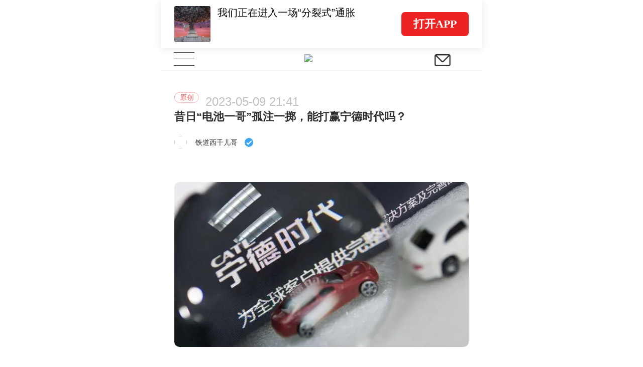

--- FILE ---
content_type: text/html; charset=UTF-8
request_url: https://m.huxiu.com/article/1491658.html
body_size: 38129
content:
<!DOCTYPE html>
<html>
<head>
    <meta charset="utf-8">
<title>昔日“电池一哥”孤注一掷，能打赢宁德时代吗？-虎嗅网</title>
<meta http-equiv="X-UA-Compatible" content="IE=edge,chrome=1">
<meta name="viewport" content="width=device-width,initial-scale=1.0, minimum-scale=1.0, maximum-scale=1.0, user-scalable=no"/>
<meta content="black" name="apple-mobile-web-app-status-bar-style">
<meta name="format-detection" content="telephone=no"/>
<meta name="format-detection" content="email=no"/>
<meta name="apple-mobile-web-app-capable" content="yes"/>
<meta http-equiv="Cache-Control" content="no-siteapp" />
<meta name="author" content="虎嗅网">

<meta property="og:title" content="昔日“电池一哥”孤注一掷，能打赢宁德时代吗？">
<meta name="description" content="过去一年，碳酸锂价格跳涨带给新能源汽车产业的切肤之痛，恍如昨日。别看锂价贵得离谱，“有的电池厂商为了区区100吨碳酸锂，也要开车16小时跑1600公里，”国轩高科中国业务总裁王启岁半开玩笑的一句话，道出了2022年“拥锂为王”的魔幻与疯狂。毕竟，市场竞争如此激烈，不抢矿造电池，等于把市场份额拱手让人。2022......">
<meta property="og:description" content="过去一年，碳酸锂价格跳涨带给新能源汽车产业的切肤之痛，恍如昨日。别看锂价贵得离谱，“有的电池厂商为了区区100吨碳酸锂，也要开车16小时跑1600公里，”国轩高科中国业务总裁王启岁半开玩笑的一句话，道出了2022年“拥锂为王”的魔幻与疯狂。毕竟，市场竞争如此激烈，不抢矿造电池，等于把市场份额拱手让人。2022......">
<meta name="keywords" content="原创,动力电池,电池,宁德,新能源汽车,宁德时代,能量密度,新能源,磷酸铁锂,国轩高科,虎嗅网">
<meta property="article:section" content="车与出行">
<meta property="article:published_time" content="2023-05-09T21:41:09+08:00">
<meta property="article:modified_time" content="2023-05-09T21:41:09+08:00">
<meta property="bytedance:published_time" content="2023-05-09T21:41:09+08:00">
<meta property="bytedance:lrDate_time" content="2023-05-09T21:41:09+08:00">
<meta property="bytedance:updated_time" content="2023-05-09T21:41:09+08:00">
<meta property="og:type" content="article">
<meta property="og:site_name" content="虎嗅网">
<meta property="og:image" content="https://img.huxiucdn.com/article/cover/202305/09/190408750828.jpg">
<meta property="og:url" content="https://www.huxiu.com/article/1491658.html">


<link rel="canonical" href="https://m.huxiu.com/article/1491658.html">
<script type="application/ld+json">
{
    "@context": "https://schema.org",
    "@type": "NewsArticle",
    "@id": "https://www.huxiu.com/article/1491658.html",
    "mainEntityOfPage": {
        "@type": "WebPage",
        "@id": "https://www.huxiu.com/article/1491658.html"
    },
    "url": "https://www.huxiu.com/article/1491658.html",
    "headline": "昔日“电池一哥”孤注一掷，能打赢宁德时代吗？",
    "alternativeHeadline": "昔日“电池一哥”孤注一掷，能打赢宁德时代吗？",
    "description": "过去一年，碳酸锂价格跳涨带给新能源汽车产业的切肤之痛，恍如昨日。别看锂价贵得离谱，“有的电池厂商为了区区100吨碳酸锂，也要开车16小时跑1600公里，”国轩高科中国业务总裁王启岁半开玩笑的一句话，道出了2022年“拥锂为王”的魔幻与疯狂。毕竟，市场竞争如此激烈，不抢矿造电池，等于把市场份额拱手让人。2022......",
    "image": [
        "https://img.huxiucdn.com/article/cover/202305/09/190408750828.jpg",
        "https://img.huxiucdn.com/article/cover/202305/09/190408750828.jpg?imageView2/1/w/2160/h/1620/|imageMogr2/strip/interlace/1/quality/85/format/jpg",
        "https://img.huxiucdn.com/article/cover/202305/09/190408750828.jpg?imageView2/1/w/540/h/540/|imageMogr2/strip/interlace/1/quality/85/format/jpg"
    ],
    "speakable": {
        "@type": "SpeakableSpecification",
        "xpath": [
            "/html/head/title",
            "/html/head/meta[@name='description']/@content"
        ]
    },
    "datePublished": "2023-05-09T21:41:09+08:00",
    "dateModified": "2023-05-09T21:41:09+08:00",
    "author": {
        "@type": "Person",
        "name": "铁道西千儿哥",
        "url": "https://m.huxiu.com/member/3425754.html"
    },
    "publisher": {
        "@type": "Organization",
        "name": "虎嗅网",
        "url": "https://www.huxiu.com",
        "logo": {
            "@type": "ImageObject",
            "url": "https://static.huxiucdn.com/common/image/logo/logo_200.png"
        }
    },
    "articleSection": "车与出行",
    "articleBody": "出品｜虎嗅科技组作者｜包校千编辑｜陈伊凡题图｜视觉中国&nbsp;过去一年，碳酸锂价格跳涨带给新能源汽车产业的切肤之痛，恍如昨日。&nbsp;别看锂价贵得离谱，“有的电池厂商为了区区100吨碳酸锂，也要开车16小时跑1600公里，”国轩高科中国业务总裁王启岁半开玩笑的一句话，道出了2022年“拥锂为王”的魔幻与疯狂。毕竟，市场竞争如此激烈，不抢矿造电池，等于把市场份额拱手让人。&nbsp;2022年，锂价一步步向60万/吨抬升，就是受新能源汽车终端市场需求猛增的影响，导致上游碳酸锂产能告急，动力电池利润也因此被掌握定价权的矿商挤占。&nbsp;据测算，碳酸锂价格每吨上涨10万元，电池成本就会增加10%。但即便如此，2022年电池厂商宁德时代、亿纬锂能、中创新航等动力电池企业的业绩还是在翻倍增长。&nbsp;身为“动力电池第一股”的国轩高科，4月28日发布了&nbsp;2022年年报和2023年一季报。年报日当天，恰逢合肥总部召开第三届职工运动会。每年这一天，李缜都会从董事长变为领跑员。但在动力电池赛道上，最早进军这一领域的国轩高科，已经被后来者宁德时代全面赶超。&nbsp;2022年，国轩高科总产能突破了100GWh，装机量同比增长66.2%至13.33GWh，位列全球第八、国内第四。与电池厂商各种翻倍增长的经营指标类似，国轩高科的业绩涨势表面看上去同样喜人，但若仔细翻阅财报，便能发现其中暗藏端倪。按照辈分，2006年公司成立、2015年登陆A股市场的国轩高科，算是宁德时代出道时，电池领域的“大哥”，但如今二者的营收和市值上已拉开14倍和20倍的差距。那么，国轩高科究竟为什么被反超，自身存在哪些风险？在动力电池市场激烈角逐的当下，手里握有哪几张牌？国轩高科翻盘的概率能有多大？&nbsp;“钞能力”严重透支&nbsp;在商业战场上，技术路线的押注，可能会决定企业之后几十年的命运。尤其是在这个技术迭代速度超越过去十年之和的时代。&nbsp;在动力电池领域，国轩高科与宁德时代正在叙述着故事的不同走向。&nbsp;根据年报，2022年国轩高科营收达230.52亿元，同比增长&nbsp;122.59%。相比之下，宁德时代的营收为3285.94亿元，同比增长152.07%。结合调研机构SNEResearch的数据统计，国轩高科2.7%的市占率，还不及宁德37%的零头。显然，二者的竞争力早已不在一个段位上。&nbsp;即便国轩高科是除宁德时代之外，客户数量最多的动力电池企业，但截至2021年，国轩高科前三大客户分别是上汽通用五菱、江淮汽车、奇瑞汽车；而宁德时代的前三大客户则是特斯拉、吉利和蔚来。谁能更容易地进入优质客户的供应体系中，不言自明。&nbsp;2016年，以140亿元财富上榜《2016年胡润富豪榜》第195位，同时居于安徽富豪榜首位的李缜，或许怎么也不会料想到，曾经名不见经传的宁德时代，竟借新能源汽车的发展大势，一跃成为万亿市值的电池霸主。&nbsp;这一年，国家四部委联合印发《关于调整新能源汽车推广应用财政补贴政策的通知》，提出以动力电池为补贴核心，电池容量、能量密度等为综合考量指标。在这种政策刺激下，能量密度更高的三元电池占尽优势，靠磷酸铁锂起家的国轩高科仍然押注这一电池技术。&nbsp;主攻三元锂的宁德时代赢得了错位竞争的机遇，行业格局也自此改变。仅一年时间，其三元锂电池装机量就从2016年的25%增至2017年的70%，销量同比增长60%。相反，磷酸铁锂电池的市场份额不断被压缩，国轩高科的销量只同比增长了21%。&nbsp;而且这21%的增量，是国轩高科牺牲营收和利润空间换来的。&nbsp;为了广开销路，维持营收正向增长，国轩高科一直在低端乘用车和商用车市场徘徊，这样的客户结构导致的结果就是——客户量是上来了，但是产品溢价却下去了。&nbsp;比如2017年，国轩高科的电池销量同比虽有增长，但营收却下降了0.3%。2018年，公司业绩下滑，当年营收51.27亿元，仅同比增长5.97%；2019年，营收更是同比下降了3%。&nbsp;&nbsp;毛利方面，2016年国轩高科巅峰时期的毛利率曾高达46.93%，优于宁德时代的43.7%。到了2018年，国轩高科毛利率下降至29.19%，并被宁德时代超越近7个百分点。即便在2022年受锂价波动影响，电池企业的利润空间被矿商挤压，宁德时代的毛利率仍然比国轩高科17.8%高2.5个百分点。&nbsp;更重要的在于，由于客户订单长期以A级以下的车型，特别是小型EV汽车为主，导致国轩高科产品缺乏头部客户的背书，进而形成了恶性循环。虽然国轩高科引入了吉利、长安、长城、奇瑞、零跑、威马等22家传统车企和造车新势力客户，但财报显示，国轩高科的应收账款和坏账数额惊人。&nbsp;2022年，国轩高科应收账款期末余额总计102.15亿元，有15.74亿元被记为无法收回的坏账。其中，按单项计提坏账罗列了国轩高科目前的主要客户，共计4亿元账款无法收回。&nbsp;而此前三年，国轩高科应收账款期末余额分别为63.28亿、76.23亿和80.97亿，分别占当期营业收入的127.6%、113.4%和78.2%，金额和占比之高在行业罕见。2022年，这一数字缩窄为44.3%。但对比宁德17.6%的应收营收比，仍然非常高。&nbsp;实际上，应收账款多、回款难几乎是所有动力电池企业都面临的难题。电池企业要等到主机厂拿到新能源汽车补贴后才能拿到回款。虽然从今年起补贴正式成为历史，但也是因为新能源退补的关系，今年一季度终端消费需求被抑制，不少新能源车企正面临生存压力，以及资金链断裂的风险。&nbsp;最后，关于国轩高科的真实利润情况，同样是不能忽视的问题。通过查阅国轩高科的近年财报发现，这样一家在全球市场中占有一席之地的企业，始终未打破“增收不增利”的魔咒。&nbsp;2022年，国轩高科营业利润达1.99亿元，同比上升408.87%；归母净利润3.12亿元，同比增长206.15%。乍一看业绩增速比起宁德时代也不落下风，但如果扣除当期非经常性损益就会发现，国轩高科的主营业务实际处于亏损状态。&nbsp;根据财报，2022年国轩高科非经常性损益达8.26亿元。也就是说，公司主营业务全年亏损了5.15亿元。值得注意的是，在当期非经常性损益明细表中，有9.21亿元的政府补助资金被计入其中。&nbsp;实际上，国轩高科过去几年一直靠合肥政府真金白银的扶持。2020年和2021年，公司归母净利润为1.50亿元和1.02亿元，政府补助金额达3.9亿元和5.6亿元，扣除非经常性损益后的亏损2.36亿和3.42亿。也就是说，如果没有引入外援，国轩高科很难扭亏为盈。&nbsp;既然赚钱能力不佳，国轩高科的自然需要向资本市场证明：其业务增长未来能有多大的想象空间，这个想象来自哪里？&nbsp;磷酸铁锂为什么又行了？&nbsp;李缜48岁那年，成立6年的国轩高科依靠与江淮的合作，成功登上了国内动力锂电池产值榜首。彼时，全球电动汽车销量仅有12万辆，成立不满一年的宁德时代还是水下项目。国轩高科引以为傲的磷酸铁锂技术，已经为公司带来了实打实的订单。&nbsp;而国轩高科和宁德时代的PK，本质上是磷酸铁锂和三元锂的技术路线之争。从早期的新能源汽车发展来看，能量密度更高的三元锂电池，在解决用户续航焦虑问题上，确实更胜一筹。国轩高科创始人、董事长李缜&nbsp;李缜显然也深知这一点，但和宁德时代创始人曾毓群的发家史不同。自1992年下海经商以来，真正让他掘得第一桶金的是房地产，让他在安徽商界扬名立万的也是房地产。2005年二次创业成立国轩高科，是因为开发的小区太阳能路灯不到半年就坏了，才决定向电池业务做延展。本质上，契机也是房地产。&nbsp;这十余年里，曾毓群从一名电子厂的技术员，成长为科技企业的技术骨干，并跻身管理层。2000年创建新能源科技有限公司（ATL），与比亚迪、力神和比克并称“中国锂离子电池行业四巨头”。而国轩高科的电池技术主要是吸收了中科大磷酸铁锂储能技术。&nbsp;对于非科班出身的李缜来说，他们当时根本没得选。&nbsp;其实曾毓群在ATL时代就搞过磷酸铁锂，而且是全球最早制造这种电池的玩家。但因磷酸铁锂在性能提升方面难有突破，自己在锂电池方面具备技术积累，所以后来转向研发能量密度更高的三元锂电池，并让宁德时代以此成为全球动力电池霸主。&nbsp;不过，比亚迪刀片电池在2021年横空出世，并率先搭载到比亚迪汉车型后，市场对于磷酸铁锂的态度突然反转。&nbsp;刀片电池作为比亚迪的创新发明，依然保留了磷酸铁锂出色的安全性能，在结构上区别于普通的磷酸铁锂电池，摒弃了电池模组，采用了封装技术，电池能量密度比传统的磷酸铁锂更高,接近于三元锂的能量密度,因而让车辆续航里程大幅提升。&nbsp;这也就不难解释，国轩高科为什么仍然“坚定不移地走磷酸铁锂电池路线”。在前不久的采访中李缜表示，全球汽车电动化的进程还有巨大的产业空间和技术进步的空间，“今天仅仅是起步期。”能量密度为200Wh/kg的国轩高科L300磷酸铁锂电芯&nbsp;刀片电池发布之后，包括特斯拉、戴姆勒等主流新能源车企均明确了磷酸铁锂电池路径。比亚迪曾扬言，“几乎所有你能想到的汽车品牌”，都对刀片电池表示了浓厚兴趣。这句话或许让全盘押注磷酸铁锂的国轩高科底气更足。这也是为什么李缜向虎嗅强调，“同样是磷酸铁锂，国轩高科过去和现在走的路完全不一样。”&nbsp;根据第三方研究机构EVTank分析认为，未来十年，锂离子电池仍然是新能源汽车和储能领域的主要电池技术路线。预计到2025年和2030年，全球锂离子电池的出货量将分别达到2211GWh和6080GWh。&nbsp;磷酸铁锂进、三元锂退，李缜好像冥冥之中有一种自信，即下半场“国轩肯定会跟上”。&nbsp;作为国轩高科第一大股东的大众汽车，准备在新能源车型上搭载磷酸铁锂电池，2023年先从入门级车型开始。曾有业内人士分析，国轩高科有望成为大众汽车磷酸铁锂电池主要供应商。&nbsp;但是，国轩高科能否能够满足大众汽车对于动力电池的各项技术和品质要求，仍然是个问号。&nbsp;如果说材料科学是电池的核心技术，那么这也是李缜口中“国轩高科的强项”。2022年，国轩高科24亿的研发费用中，50%以上都投入到了材料方面。那么，国轩高科能否靠磷酸铁锂实现逆袭？&nbsp;2010年1月，全国首条纯电动公交路线在合肥开通时，国轩高科作为电池供应商，在当时推出的电池能量密度达90Wh/Kg。2021年初，国轩高科发布的磷酸铁锂软包电芯，能量密度达210Wh/kg,单体能量密度达到了装机量占70%的三元NCM5系水平。而在去年底，能量密度突破230Wh/Kg的铁锂系列电池进入了量产阶段。&nbsp;目前，补贴退坡让下游车企存在降本压力，导致动力电池价格直线下降。而车企磷酸铁锂电池系统采购成本约0.8元/Wh,三元NCM523电池则为1元/Wh。在成本优势上，华安证券研究认为，由三元换成铁锂电池将会带来9%到11%的成本降低，补贴退坡后降本效果会更显著。李缜表示，国轩高科在2026年推出更高能量密度的铁锂系列电池后，其成本会进一步下降。&nbsp;在电池厂商都在探索降本新技术的情况下，除了宁德时代CTP（无模组动力电池包，Cell To Pack）和比亚迪刀片电池带来的技术进步，让低能量密度的磷酸铁锂重回生机外，国轩高科同样在电池生产工艺上寻求突破。&nbsp;例如其公开的JTM（卷芯到模组，Jelly Roll To Module）电池技术是把卷芯直接放在模组中。国轩高科动力高级副总裁徐兴无曾表示，这种工艺能够精简材料、简化生产过程，综合成本显著降低，易形成标准化。“不管是大众模块化电驱动平台（MEB），还是适度柔性大模组概念，都能适用。并且基本上95%都能够通过这种方式做到刀片电池的水平。”&nbsp;出海才能有所作为&nbsp;在国际市场，LG、三星、SK等装机量排名靠前的日韩企业，对于磷酸铁锂电池的布局是从2021年底开始。相比之下，比亚迪、宁德时代、国轩高科作为中国的磷酸铁锂三强，是全球车企选择电池供应商绕不过去的对象。&nbsp;对于中国动力电池企业来说，出海才是下半场的战略核心。&nbsp;华安证券预测，2022年国内新能源汽车渗透率接近30％，未来市场增速可能会阶段性放缓，因此出海成为拥挤产能的一个重要去处。&nbsp;毕竟，动力电池企业在国内过度竞争，只会一味加速内卷。出海，不仅有助于打开市场空间，还能够赚取更高的利率。&nbsp;2022年，宁德时代的海外业务毛利率为21.46%，虽然较上一年下跌9%，但仍高于国内19.9%的毛利率。国轩高科海外业务18.79%的毛利率，也高于中国大陆地区17.65%的毛利率。&nbsp;更重要的是，近年来欧美国家出于对本土产业链的保护，中国企业出口动力电池产品正在受到严格限制。由于美国市场倾向使用磷酸铁锂这种成熟的无钴电池方案，赴美建厂成为中国电池厂商出海的主要选项之一。&nbsp;去年9月，美国媒体《底特律新闻》报道，国轩高科的美国子公司Gotion Inc.&nbsp;将在位于密歇根州的大瀑布城投资24亿美元建设电池工厂。&nbsp;先发优势对于动力电池厂商抢攻海外市场尤为重要。去年初，李缜率团到全美各州定点考察了多个客户和合作方。国轩高科国际业务副总裁陈瑞林向虎嗅透露，目前在美国规划的生产基地有两座，一座工厂用于生产电池，另一座工厂则负责电池材料的加工生产。项目还在谈判期，要等美国政府批复后，才能敲定最终落址。&nbsp;而同样想把产能扩容到美国的宁德时代，受限于美国《通胀削减法案》(IRA)的针对性条款，最终选择了另一种不得已的方式出海。&nbsp;根据IRA法案，消费者5.5万美元以下的轿车、8万美元以下的SUV或皮卡，都能获得7500美元的补贴。但前提条件是，购买车辆如果装配了来自“敏感实体”的电池，就无法获得任何补贴。而中国不论何种类型的企业，都有可能被定义为“敏感实体”。&nbsp;失去补贴，抑制了终端销量的增长，就意味着中国电池企业失去了客户和订单。在美投资建厂，便失去了意义。因此，该法案公布后，多家国内厂商暂停了赴美建厂的计划。&nbsp;不过，宁德时代最终以轻资产的方式达到自己的目的——宁德时代只出技术不占股，福特出钱出地、全资控股，既绕过了层层监管和批准手续，又能完成把货卖到美国的任务。&nbsp;有趣的是，国轩高科赴美建厂却不受IRA法案的影响。主要原因要归功于2020年5月大众入股国轩高科后，董事会5位非独立董事席位中，一人来自美国，两人来自德国，因此，美国方面没有把国轩高科认定为100%的中国企业，被列入“敏感实体”的概率就相对较低。&nbsp;事实上，除了国轩高科外，IRA法案未能100%阻止中国电池企业投资美国市场的步伐。例如在美国已布局3家制造基地的远景动力，客户群主要是奔驰、宝马等豪华车品牌，其车型超出了IRA规定的补贴价格上限，因此基本不受IRA法案的影响。&nbsp;不过，主打高端市场只是远景目前错位竞争的策略，未来势必要在全球构建更广泛的供应链体系。前身为日产AESC的远景动力，全球员工比例超过60%，这也都是远景动力应对“敏感实体”条款的有利条件。&nbsp;为了建立全球版图，中国动力电池企业已经动起来了。截至目前，上述企业在全球布局和落地了多个生产基地。&nbsp;在德国，国轩高科帮助大众把萨尔茨吉特发动机工厂改造为动力电池工厂，从工厂设计到设备选型再到电芯研发，陈瑞林坦言：“中国企业在内卷式竞争的过程中固然痛苦，但正因如此，我们在产品设计、设备集成，以及整套产线和系统的出口方面，比国外企业具有更强的竞争力。”&nbsp;大众汽车位于德国萨尔茨吉特的制造工厂2022年，国轩高科海外营收达29.8亿元，同比增长464.76%，占公司总营收的12.9%。其在欧洲、美国、阿根廷、印尼和越南规划了100GWh的总产能。位于越南的河静电池工厂一期5GWh的项目已经开工。&nbsp;无独有偶，宁德时代也再把触角伸向东南亚，与泰国政府谈判投资建厂事宜。&nbsp;在李缜看来，全球汽车电动化的进程已成大势。过去，中国汽车占全球总销量的60%，但他判断，海外新能源车市场规模未来将会是国内的三倍，并且美国、南洋和欧洲的市场规模将会和中国趋近。“这就意味着，如果我们想要有所作为，这三个市场是绝不能丢的。”&nbsp;正如亿纬动力副总裁蔡金书所说，出海，才是一流动力电池企业的必经之路。",
    "keywords": [
        "原创",
        "动力电池",
        "电池",
        "宁德",
        "新能源汽车",
        "宁德时代",
        "能量密度",
        "新能源",
        "磷酸铁锂",
        "国轩高科"
    ],
    "inLanguage": "zh-CN",
    "isAccessibleForFree": true,
    "copyrightYear": "2023",
    "about": [
        {
            "@type": "Thing",
            "name": "车与出行",
            "url": "https://www.huxiu.com/channel/21.html"
        }
    ],
    "copyrightHolder": {
        "@type": "Organization",
        "name": "虎嗅网"
    }
}</script>
<script type="application/ld+json">
{
    "@context": "https://schema.org",
    "@type": "BreadcrumbList",
    "itemListElement": [
        {
            "@type": "ListItem",
            "position": 1,
            "name": "首页",
            "item": "https://www.huxiu.com"
        },
        {
            "@type": "ListItem",
            "position": 2,
            "name": "车与出行",
            "item": "https://www.huxiu.com/channel/21.html"
        },
        {
            "@type": "ListItem",
            "position": 3,
            "name": "昔日“电池一哥”孤注一掷，能打赢宁德时代吗？",
            "item": "https://www.huxiu.com/article/1491658.html"
        }
    ]
}</script>

    <link rel="apple-touch-icon" sizes="76x76"   href="https://s1-static.huxiucdn.com/common/image/apple-touch-icon-76x76.png" />
<link rel="apple-touch-icon" sizes="120x120" href="https://s1-static.huxiucdn.com/common/image/apple-touch-icon-120x120.png" />
<link rel="apple-touch-icon" sizes="152x152" href="https://s1-static.huxiucdn.com/common/image/apple-touch-icon-152x152.png" />
<link rel="apple-touch-icon" sizes="180x180" href="https://s1-static.huxiucdn.com/common/image/apple-touch-icon-180x180.png" />
<link rel="apple-touch-icon-precomposed" href="https://s1-static.huxiucdn.com/common/image/logo/logo_512.png">
<link rel="preload" href="https://img.huxiucdn.com/article/cover/202305/09/190408750828.jpg?imageView2/1/w/1080/h/606/|imageMogr2/strip/interlace/1/quality/85/format/webp" as="image">
<style>
.swiper-header-wrap{height:2.8rem;position: relative;width:100%;overflow:hidden;}.swiper-wrapper{position:relative;width:100%;height:100%;display:flex;transition-property:transform;box-sizing:content-box;transform:translate3d(0px, 0, 0);}.swiper-slide{flex-shrink:0;width:100%; height:100%;position:relative;transition-property:transform;transform:translate3d(0px, 0, 0);}.swiper-slide{padding:0.2rem 0.8rem !important;}.swiper-slide .item-left{flex:1;margin-right:0.5rem;}.swiper-slide .item-left img{width:2.1rem;height:2.1rem;border-radius:0.1rem;margin-right:0.4rem;}.swiper-slide .item-left .title{margin-top:-0.5rem;height:1.7rem;font-size:0.6rem; line-height:0.85rem;color:#000;}.swiper-pagination{position:absolute;transition:.3s opacity;transform:translate3d(0, 0, 0);z-index:10;height:0.25rem;bottom:0.4rem;left:3.3rem;text-align:left;display:flex;}.swiper-pagination-bullet{ border-radius:100%;width:0.25rem;height:0.25rem;margin-right:0.2rem;margin-left:0;background-color:rgba(0,0,0,0.2);}.swiper-pagination-bullet-active{background:#ee2323;}.swiper-header-placeholder-box{height: 2.8rem;}.guide-fixed.guide-wrap{position:fixed;}
</style>
<style>
html,body{padding:0;margin:0 auto;font-size:20px;-webkit-tap-highlight-color:rgba(255,255,255,0);color:#303030;width:100%;font-family:Helvetica;-webkit-overflow-scrolling:touch;max-width:640px;}body{-webkit-text-size-adjust:100% !important;}body.add{position:fixed;}*{padding:0;margin:0;-webkit-box-sizing:border-box;box-sizing:border-box;}select{outline:none;border:none;background:transparent;appearance:none;-moz-appearance:none;-webkit-appearance:none;}select:required:invalid{color:#c0c0c0;}input[type="search"]{-webkit-appearance:none;}input::-webkit-search-cancel-button{display:none;}input::-webkit-input-placeholder,textarea::-webkit-input-placeholder{color:#c0c0c0;}a{color:#303030;cursor:pointer;text-decoration:none;}a.active{color:#3ca5f6;}em,i{font-style:normal;}ul{padding:0;margin:0;}ul li,ol li{list-style:none;}img{object-fit:cover;vertical-align:top;backface-visibility:hidden;-webkit-backface-visibility:hidden;-moz-backface-visibility:hidden;-ms-backface-visibility:hidden;image-rendering:-moz-crisp-edges;image-rendering:-o-crisp-edges;image-rendering:-webkit-optimize-contrast;image-rendering:crisp-edges;-ms-interpolation-mode:nearest-neighbor;}button,html input,textarea{cursor:pointer;outline:none;}img.disSelect{pointer-events:none;-webkit-user-select:none;-moz-user-select:none;user-select:none;}.ellipsis{white-space:nowrap;overflow:hidden;text-overflow:ellipsis;}.more-line-ellipsis{overflow:hidden;text-overflow:ellipsis;display:-webkit-box;-webkit-line-clamp:2;-webkit-box-orient:vertical;}.noCopy{-webkit-touch-callout:none;-webkit-user-select:none;-moz-user-select:none;-ms-user-select:none;user-select:none;}.f-din{font-family:DIN Alternate;}.flexBox{display:-webkit-box;display:-moz-box;display:-webkit-flex;display:-ms-flexbox;display:flex;}.flex-center{-webkit-justify-content:center;justify-content:center;-webkit-align-items:center;align-items:center;}.flex-pack-justify{-webkit-box-pack:justify;-webkit-justify-content:space-between;-ms-flex-pack:justify;justify-content:space-between;}.flex-column{flex-direction:column;}.flex-alignCenter{-webkit-align-items:center;align-items:center;}.flex-justifyCenter{-webkit-justify-content:center;justify-content:center;}.flex-justifyEnd{-webkit-justify-content:flex-end;justify-content:flex-end;}.flex-justifyStart{-webkit-justify-content:flex-start;justify-content:flex-start;}.flex-center{-webkit-justify-content:center;justify-content:center;-webkit-align-items:center;align-items:center;}.flex-pack-justify{-webkit-box-pack:justify;-webkit-justify-content:space-between;-ms-flex-pack:justify;justify-content:space-between;}.flex-wrap{-webkit-flex-wrap:wrap;-webkit-box-lines:multiple;-ms-flex-wrap:wrap;flex-wrap:wrap;}.flex-start{-webkit-align-content:flex-start;-ms-align-content:flex-start;align-content:flex-start;}.text-right{text-align:right;}.text-left{text-align:left;}.text-center{text-align:center;}.text-justify{text-align-last:justify;text-align:justify;text-justify:distribute-all-lines;}.border-1px{position:relative;}.border-1px:before{content:"";pointer-events:none;box-sizing:border-box;position:absolute;width:200%;height:200%;left:0;top:0;border-radius:0.4rem;border:1px solid #ff6060;-webkit-transform:scale(0.5);-webkit-transform-origin:0 0;transform:scale(0.5);transform-origin:0 0;}.border-1px.color-e8:before{border-color:#e8e8e8;}.border-1px.color-90:before{border-color:#909090;}.border-1px.disabled:before{border-color:#c0c0c0;}.border-radius-1{border-radius:1rem !important;}.full-w{width:100%;}.c3,.c-f60{color:#ff6060;}.c60{color:#606060;}.c30{color:#303030;}.c0{color:#c0c0c0;}.c90{color:#909090;}.b1,.bg-f60{background:#ff6060;}.m-w-11{max-width:11rem;}.m-w-9{max-width:9rem;}.fw5{font-weight:500;}.font-12{font-size:.6rem;}.font-14{font-size:.7rem;}.font-16{font-size:.8rem;}.f10{font-size:12px;-webkit-transform-origin-x:center;display:inline-block;transform:scale(.95);}.bgW{background:#fff;}.pull-right,.fr{float:right;}.pull-left,.fl{float:left;}.clearfix:after{clear:both;content:'';display:block;}.hide{display:none !important;}.disBlock{display:block;}.messenger{position:fixed;z-index:100000;top:0;line-height:35px;width:100%;color:#ffffff;font-size:15px;text-align:center;background:rgba(60,165,246,0.75);display:none;max-width:640px;}.messenger.error{background:rgba(246,55,86,0.75);}.htmlBox{position:relative;width:100%;height:100%;max-width:640px;}.placeholder-line{width:100%;height:0.25rem;background:#f4f4f4;}.icon{display:inline-block;vertical-align:text-bottom;background:url(https://static.huxiucdn.com/m/image/icon.png?v=201912201054) no-repeat;width:15px;height:16px;cursor:pointer;background-size:250px 300px;}.icon-a{display:inline-block;width:2rem;height:1.5rem;background:url('https://static.huxiucdn.com/m/image/article_icon.png?v=201810121140') no-repeat;-webkit-background-size:10rem 10rem;background-size:10rem 10rem;}.i-icon3{background-image:url('https://static.huxiucdn.com/m/image/icon3.png?v=202006221709');background-repeat:no-repeat;background-size:15rem 15rem;}.icon-video{display:inline-block;width:1.7rem;height:1.7rem;background:url('https://static.huxiucdn.com/m/image/icon_play_mini.png') no-repeat;-webkit-background-size:1.7rem;background-size:1.7rem;position:absolute;left:50%;top:50%;transform:translate(-50%,-50%);}.video-icon{background:url('https://static.huxiucdn.com/m/image/video_icon.png?v=201805031718') no-repeat;background-size:10rem 10rem;}.m-crown-icon{position:absolute;background:url('https://static.huxiucdn.com/m/image/crown.png?v=202005152010') no-repeat;background-size:100% 100%;z-index:1;}.m-crown-wrap img{border:0.1rem solid #EEA022 !important;}.m-crown-icon.m-crown-50{width:1.65rem;height:1.45rem;top:-0.6rem;left:-0.4rem;}.m-crown-icon.m-crown-25{width:16px;height:14px;top:-6px;left:-3.8px;}.m-crown-icon.m-crown-30{width:1.025rem;height:0.9rem;top:-0.35rem;left:-0.2rem;}.m-user-sign:first-child{margin-left:0.3rem;}.m-user-sign{width:0.7rem !important;height:0.7rem !important;margin-right:0.2rem;}.btn-join-vip{display:inline-block;height:1.8rem;width:10.15rem;border-radius:0.2rem;margin:0 auto;line-height:1.8rem;text-align:center;font-size:0.7rem;border:1px solid #1d1d1d;margin-top:0.6rem;cursor:pointer;}.video-to-app.btn-join-vip{border-color:#e0e0e0;padding:0 1.4rem;width:auto;margin-top:1.15rem;margin-bottom:0.2rem;}.btn-join-vip.other-sty{border-color:#e0e0e0;width:auto;padding:0 1.4rem;height:1.4rem;line-height:1.4rem;font-size:0.6rem;margin-bottom:1rem;}@media screen and (max-width:360px){.btn-join-vip{padding-top:0.1rem;}}@media screen and (max-width:320px){.btn-join-vip{padding-top:0;}}footer{height:7.5rem;width:100%;background:#fff;text-align:center;color:#bbbbbb;}footer ul{margin:2.4rem auto 0.5rem auto;display:inline-block;}footer ul li{float:left;font-size:0.7rem;line-height:1;border-right:1px solid #bbbbbb;}footer ul li:last-child{border:none;}footer ul li a{color:#bbbbbb;margin-left:0.5rem;margin-right:0.5rem;}footer .copyright-box{font-size:0.6rem;}.qr_code_pc{display:none;position:fixed;left:50%;margin-left:340px;border:1px solid #d9dadc;width:172px;padding:16px;text-align:center;top:60px;}.qr_code_pc p{margin:0;font-size:14px;}.guide-wrap{position:relative;width:100%;max-width:640px;z-index:1000;top:0;height:2.8rem;line-height:2.8rem;box-shadow:0 0.05rem 0.4rem rgba(48,48,48,0.1);color:#606060;font-size:0.7rem;overflow:hidden;}.guide-wrap a{height:2.8rem;max-width:640px;padding:0 0.8rem;}.guide-logo-box{color:rgba(0,0,0,.5);font-size:.7rem;font-family:PingFang SC;display:flex;align-items:center;}.guide-logo-box img{width:2.2rem;object-fit:cover;vertical-align:top;border:none;margin-right:0.1rem;}.guide-wrap .btn-open{height:1.4rem;padding:0 0.7rem;font-size:0.65rem;border-radius:0.2rem;background-color:#ee2222;display:flex;align-items:center;color:#fff;font-weight:bolder;font-family:PingFang SC;}.guide-wrap .border-1px{position:relative;}.guide-wrap .border-1px:before{content:"";pointer-events:none;box-sizing:border-box;position:absolute;width:200%;height:200%;left:0;top:0;-webkit-transform:scale(0.5);-webkit-transform-origin:0 0;transform:scale(0.5);transform-origin:0 0;border:1px solid #E0E0E0;border-radius:1.5rem;}@media screen and (max-width:320px){.guide-wrap{font-size:13px;}}header{position:relative;z-index:800;}.top-bar{height:45px;background:#ffffff;border-bottom:1px solid #f0f0f0;}.navbar-toggle{width:2.7rem;height:44px;background:#fff;text-align:center;padding:0;margin:0 0 0 0;position:absolute;border:none;}.navbar-toggle .icon-bar{width:1.2rem;height:1px;background:#333;margin:0 auto 0.35rem;}.navbar-toggle .icon-bar:last-child{margin-bottom:0;}.navbar-toggle.active .icon-bar{position:absolute;left:50%;margin-left:-0.6rem;}.navbar-toggle.active .icon-bar:nth-child(2){display:none;}.navbar-toggle.active .icon-bar:nth-child(1){-webkit-animation:fadeRotateRight 0.2s ease both;animation:fadeRotateRight 0.2s ease both;}.navbar-toggle.active .icon-bar:nth-child(3){-webkit-animation:fadeRotateLeft 0.2s ease both;animation:fadeRotateLeft 0.2s ease both;}.logo-box{position:absolute;left:50%;margin-left:-1rem;margin-top:0.375rem;}.logo-box img{width:40px;}.nav-brief-sign{height:45px;width:2rem;}.nav-brief-sign img{width:0.93rem;height:0.69rem;margin-top:3px;}.search-box{cursor:pointer;position:relative;z-index:1;}.icon-search{background-position:-30px 14px;width:45px;height:45px;}@keyframes fadeRotateRight{0%{transform:rotate(0deg);}100%{transform:rotate(45deg);}}@-webkit-keyframes fadeRotateRight{0%{-webkit-transform:rotate(0deg);}100%{-webkit-transform:rotate(45deg);}}@keyframes fadeRotateLeft{0%{transform:rotate(0deg);}100%{transform:rotate(-45deg);}}@-webkit-keyframes fadeRotateLeft{0%{-webkit-transform:rotate(0deg);}100%{-webkit-transform:rotate(-45deg);}}.nav-share{position:fixed;width:100%;height:100%;background:rgba(0,0,0,0.7);z-index:1300;opacity:0;cursor:pointer;top:0;max-width:640px;}.nav-box{cursor:pointer;width:100%;background:#ffffff;}.user-wrap{position:absolute;background:#fff;left:0;right:0;display:none;z-index:1000;height:100%;margin-top:45px;overflow:auto;padding-bottom:105px;}.user-wrap .information{font-size:0.8rem;padding:1.125rem 1.125rem 0.5rem 1.125rem;}.user-wrap .user-face-wrap{position:relative;padding:1rem 0 2rem;}.user-face-wrap .login-user-wrap{width:100%;}.user-face-wrap .user-face-box{position:relative;width:2.5rem;height:2.5rem;left:0.8rem;}.user-face-wrap .user-face-box img{border-radius:50%;width:100%;}.user-face-wrap .login-user-info-wrap{font-size:0.75rem;line-height:2.5rem;padding-left:4rem;width:100%;position:absolute;top:1rem;left:0;}.user-face-wrap .editor-icon{width:0.8rem;height:0.8rem;background-position:-139px -284px;vertical-align:top;position:absolute;right:0.8rem;top:0.78rem;}.user-face-wrap .exit-wrap{display:block;line-height:1.5;font-size:0.75rem;color:#f63756;text-align:center;margin-top:1.8rem;}.user-face-wrap .login-link{display:inline-block;width:7.5rem;height:2rem;line-height:2rem;text-align:center;font-size:0.85rem;margin-top:0.25rem;border-radius:0.15rem;}.user-face-wrap .login-link:nth-child(2){margin-left:1rem;color:#fff;}.user-wrap .navbar-nav-ul{display:inline-block;width:100%;vertical-align:top;padding:0.5rem 1.125rem;}.user-wrap .navbar-nav-ul li{position:relative;width:33.33%;float:left;font-size:0.8rem;height:2rem;line-height:2rem;text-align:left;}.user-wrap .navbar-nav-ul li:nth-child(3n-1),.user-wrap .subclass-ul li:nth-child(3n-1){text-align:center;}.user-wrap .navbar-nav-ul li:nth-child(3n),.user-wrap .subclass-ul li:nth-child(3n){text-align:right;}.user-wrap .subclass-ul{display:inline-block;border-bottom:1px solid #f0f0f0;width:100%;padding:0 1.15rem 0.75rem;font-size:0.6rem;vertical-align:top;}.subclass-ul li{float:left;width:33.33%;height:1.5rem;line-height:1.5rem;text-align:left;}.subclass-ul li a{color:#666666;}.user-wrap .vip-nav-content{border-bottom:1px solid #f0f0f0;padding:1rem 1.25rem 1rem 1.25rem;position:relative;font-size:0.8rem;}.vip-nav-content a{overflow:hidden;display:block;width:100%;}.vip-nav-content .icon-right{right:0;background-position:-165px -206px;}.search-hot a{color:#f97752;}.search-wrap{height:100%;z-index:1100;max-width:640px;margin:0 auto;position:fixed;background:#fff;top:0;left:0;right:0;padding-bottom:50px;display:none;}.search-wrap .close-box{position:absolute;right:5px;font-size:16px;color:#bbb;display:inline-block;padding:0 10px;line-height:50px;}.icon-sm-search{background-position:-184px -102px;width:43px;height:33px;margin-top:6px;}.input-sm-search{position:absolute;right:20px;top:0;border:none;background:transparent;}.search-input-box{padding:0 15px;height:50px;line-height:44px;border-bottom:1px solid #f0f0f0;position:relative;}.search-wrap .search-input{width:100%;height:33px;border-radius:33px;background:#f5f5f5;border:none;color:#333;font-size:14px;padding:5px 15px;margin-top:9px;}.search-wrap .search-input{width:88%;}.search-wrap .input-sm-search{right:2.5rem;}.search-act{margin:25px 15px 0 15px;font-size:14px;color:#bbbbbb;height:23px;line-height:23px;border-bottom:1px solid #f0f0f0;display:inline-block;width:100%;}.search-history-act,.search-history{display:none;}.search-history-title{display:flex;justify-content:space-between;width:auto;padding-right:1.5rem;}.show-delete{color:#909090;}.search-history-delele-all,.delete-finish{color:#909090;display:none;}.delete-all-finish-box{display:none;width:5rem;}.delete-finish{margin-right:0.5rem;}.delete-all-finish-box>div{display:inline-block;}.search-ul{margin:0 15px;}.search-ul li{height:30px;border-radius:30px;border:1px solid #f0f0f0;margin:15px 15px 0 0;float:left;font-size:16px;text-align:center;line-height:30px;padding:0 10px;}.search-single{display:none;width:1.05rem;height:.75rem;background:url([data-uri]) no-repeat center / contain;vertical-align:middle;background-size:.6rem;background-position-x:right;padding:.2rem .2rem .2rem .4rem;}.search-history-li{display:flex;align-items:center;}.layer{position:fixed;max-width:640px;width:100%;top:0;bottom:0;background-color:rgba(0,0,0,0.5);z-index:1000;display:flex;align-items:center;}.Popup-wrap{width:14.4rem;border-radius:0.2rem;background-color:#FFFFFF;text-align:center;padding-top:1.5rem;margin:0 auto;}.interaction-title{text-align:center;}.interaction-content{font-size:0.7rem;margin-top:0.65rem;text-align:center;}.know-btn{width:12.8rem;background-color:#FF6060;border-radius:0.2rem;font-size:0.8rem;color:#FFFFFF;padding:0.432rem 0rem 0.468rem 0rem;margin-top:1.35rem;margin-bottom:1rem;border:none;}
</style>
<style>
.article-content-title-box{position:relative;padding:1.2rem 0.8rem 1.35rem;background:#FFFFFF;}.article-content-title-box .mark{color:#909090;font-size:0.55rem;}.original-mark-time .m-article-time{color:#c0c0c0;font-size:0.55rem;margin:0.4rem 0 0.4rem;}.original-mark-time.no-mark .m-article-time{font-size:0.7rem;margin-top:0.2rem;margin-left:0.2rem;margin-bottom:0;}.article-content-title-box .original-tab{font-size:0.4rem;color:#FF6060;padding:0.1rem 0.3rem 0.08rem 0.3rem;font-weight:400;vertical-align:middle;margin-right:0.2rem;-webkit-transform:scale(0.8);}.original-tab.border-1px{position:relative;}.original-tab.border-1px:before{content:"";pointer-events:none;box-sizing:border-box;position:absolute;width:200%;height:200%;left:0;top:0;border-radius:1rem;border:1px solid #ff6060;-webkit-transform:scale(0.5);-webkit-transform-origin:0 0;transform:scale(0.5);transform-origin:0 0;}.article-content-title-box .audio-sign{position:relative;margin-left:8px;width:46px;height:46px; background:rgba(0, 0, 0, .06);border-radius:50%;}.article-content-title-box .audio-sign .audio-sign-icon{border-top:10px solid transparent;border-bottom:10px solid transparent;border-left:15px solid red;border-radius:2px;position:absolute;top:52%;left:55%;transform:translate(-50%, -50%);}.article-content-title-box .title{flex:1;position:relative;font-size:22px;font-weight:700;line-height:32px;padding-bottom:0.625rem;}.article-author-box{position:relative;height:1.35rem;line-height:26px;font-size:14px;color:#c0c0c0;padding-right:0.5rem;}.article-author-box .face-box img{width:25px;height:25px;border-radius:50%;margin-right:0.5rem;}.article-author-box .face-box.m-crown-wrap img{border-width:2px !important;}.article-author-box .face-box.m-crown-wrap{position:relative;}.jw-skin-seven .jw-slider-horizontal .jw-slider-container{height:auto !important;}.jw-skin-seven .jw-display-icon-container{border:1px solid #fff !important;}.jw-display-icon-container{width:2.5rem !important;height:2.5rem !important;left:50% !important;margin-top:-1.25rem !important;margin-left:-1.25rem !important;}.jw-display-icon-container .jw-icon-display{font-size:1em !important;}.jw-icon.jw-icon-display.jw-button-color.jw-reset{top:0.05rem !important;background-color:rgba(0,0,0,.3);}.jw-controlbar.jw-background-color.jw-reset{height:1.5rem !important;padding:0 !important;}.jw-icon-inline,.jw-icon-tooltip,.jw-slider-horizontal,.jw-text-duration,.jw-text-elapsed{height:auto !important;line-height:inherit !important;}.jw-flag-touch .jw-controlbar,.jw-flag-touch .jw-plugin,.jw-flag-touch .jw-skip{font-size:inherit !important;}.jw-slider-time.jw-background-color.jw-reset.jw-slider-horizontal.jw-reset{display:flex;align-items:center;background-color:transparent !important;}.jw-skin-seven .jw-menu,.jw-skin-seven .jw-volume-tip{bottom:0 !important;}.jw-flag-touch .jw-controlbar,.jw-flag-touch .jw-plugin,.jw-flag-touch .jw-skip{font-size:0.5em !important;}.jw-skin-seven .jw-slider-horizontal .jw-knob{top:-.25em !important;}.jw-skin-seven.jw-flag-touch .jw-text-duration,.jw-skin-seven.jw-flag-touch .jw-text-elapsed{font-size:0.4rem;}.jw-icon-fullscreen:before{font-size:0.6rem;}div.jw-icon.jw-icon-inline.jw-button-color.jw-reset.jw-icon-playback,div.jw-icon.jw-icon-inline.jw-button-color.jw-reset.jw-icon-fullscreen{width:2rem;}.jw-skin-seven .jw-controlbar-right-group .jw-icon-inline:before{border:none !important;}.jw-icon-playback:before{font-size:0.5rem;}.jwplayer:hover .jw-display-icon-container{background-color:rgba(0,0,0,.3) !important;background:rgba(0,0,0,0.3) !important;}.jw-skin-seven .jw-icon-display:before{margin-left:1px !important;}.jwplayer.jw-stretch-exactfit video{object-fit:cover !important;}.jw-stretch-exactfit .jw-preview,.jw-error .jw-preview,.jw-stretch-uniform .jw-preview,.jwplayer .jw-preview{background-size:cover !important;}.jw-skin-seven .jw-icon-volume{height:1.3rem !important;display:inline-flex;align-items:center !important;}.jw-controlbar .jw-overlay{transform:translateX(-50%) !important;bottom:1.2rem !important;}.jw-skin-seven .jw-volume-tip{left:0 !important;}.jw-volume-value-tip{right:50% !important;transform:translateX(50%) !important;}.article-video-wrap{position:relative;width:100%;padding:0 0.8rem;}.article-video-box{position:relative;width:100%;aspect-ratio:16/9;}.article-detail-wrap .jwplayer{border-radius:0.3rem;margin:0 auto;}#article-video-head.jw-skin-seven .jw-display-icon-container{background-color:transparent;overflow:hidden;}.article-content-img{position:relative;width:100%;padding:0 0.8rem;}.article-content-img img{width:100%;aspect-ratio:16/9;display:block;border-radius:0.3rem;}.special-wrap{margin-top:0.8rem;}.special-wrap .show-time{font-size:0.55rem;color:#909090;margin-right:0.8rem;}.special-wrap .head-ad{color:#fff;font-size:12px;height:16px;line-height:16px;padding:0 4px;background:rgba(0,0,0,0.20);border-top-left-radius:3px;margin:0;}.special-wrap .head-ad.article-head-ad{padding:0.1rem 0.4rem;background-color:#CDB389;font-size:0.4rem;height:0.7rem;line-height:0.6rem;margin-left:0.75rem;border-radius:0.35rem;}.author-zt{padding:1.4rem 0.8rem 0;color:#909090;font-size:0.8rem;line-height:1.1rem;position:relative;}.author-zt>p{padding-left:1.65rem;padding-right:0.4rem;margin:0;}.author-zt .label{display:block;color:#d0d0d0;font-size:0.6rem;line-height:1.5;padding-top:0.2rem;}.author-zt .label a{color:#d0d0d0;}.author-zt>i{display:inline-block;position:absolute;top:1.25rem;left:0.8rem;height:1.1rem;width:1.1rem;background:url('https://img.huxiucdn.com/article/cover/201701/04/162445129275.png') no-repeat;background-size:100%;}.author-zt:after{content:'';display:block;width:3rem;height:2px;background:#dddddd;margin:1.2rem auto 0;}
</style>
<style>
.article-box{width:100%;background:#fff;padding-top:1.2rem}.article-box.article-box-none-headpic{padding-top:0}.article-box a{text-decoration:none !important;word-break:break-all}.article-box a font{color:#333}.article-content .article-preface{padding-bottom:20px}.article-content .article-preface,.article-content .article-preface p{word-wrap:break-word;text-align:justify;font-size:17px !important;line-height:29px !important;color:var(--c-black-50) !important}.article-content .article-preface a{color:var(--c-black-50) !important;border-bottom:1px solid var(--c-black-50) !important}:root{--c-black-100:rgba(0,0,0,1);--c-black-50:rgba(0,0,0,.5);--c-black-5:rgba(0,0,0,.05)}.text-hxzhu{color:#909090}.article-content{padding:0 0.8rem;background:#ffffff;font-size:18px !important;line-height:32px;width:100%;word-wrap:break-word;color:#606060 !important;text-align:justify}.article-content .darksignal-hr{display:none !important}.article-content em,.article-content i{font-style:italic}.article-content ul,.article-content ol{padding-left:38px}.article-content blockquote ul,.article-content blockquote ol{padding-left:28px}.article-content ul li,.article-content ol li{list-style:inherit}.article-content img{max-width:100%;height:auto;background-color:#f4f4f4;border-radius:.3rem}.article-content p{padding:0;margin:0;word-wrap:break-word;font-size:18px !important;color:#606060 !important}.article-content a{color:#606060 !important;border-bottom:1px solid #909090;padding-bottom:2px}.article-content iframe{max-width:100%;height:auto;display:block;margin:0 auto}.article-content blockquote{word-break:normal;word-wrap:break-word;padding:0;margin:0;color:#909090 !important;border-left:1px solid #ccc;padding-left:10px;line-height:24px;font-size:16px !important}.article-content blockquote a{color:#909090 !important;border-bottom:1px solid #909090;padding-bottom:0}blockquote ol{padding-left:1.3rem}ol{padding-left:1.9rem}.article-content .text-remarks{color:#909090 !important;line-height:24px}.article-content .text-remarks a{color:#909090 !important;border-bottom:1px solid #909090;padding-bottom:2px}.article-content .img-center-box{text-align:center}.article-content .text-img-note{color:#909090 !important;font-size:13px !important;line-height:18px;margin-top:12px;text-align:center}.article-content .text-big-title{font-size:20px !important}.article-content .text-sm-title{font-size:18px !important}.article-content .text-big-title,.article-content .text-sm-title{font-weight:700;color:#303030 !important;line-height:27px}.article-content video{border:none;display:inline-block;max-width:100%}.article-box a.videoA{border:none;display:inline-block;background:url("https://img.huxiucdn.com/article/cover/201607/20/155142900988.jpg");background-size:100%}@media screen and (min-width:320px){.article-box a.videoA{width:290px;height:160px}}@media screen and (min-width:321px) and (max-width:375px){.article-box a.videoA{width:290px;height:160px}}@media screen and (min-width:376px){.article-box a.videoA{width:346px;height:194px}}.article-box a.rec-link{display:inline-block;font-size:0.7rem;line-height:0.95rem;border:none;color:#c0c0c0;margin-top:1.5rem;padding-bottom:0}.tag-list-wrap{margin-top:0.4rem;margin-bottom:-0.8rem;overflow:hidden}.tag-list-wrap a{float:left;display:block;color:#667db6 !important;font-size:0.7rem;line-height:1rem;margin-right:0.5rem;margin-bottom:0.3rem;font-weight:bold;border-bottom:none;padding-bottom:0}.neirong-shouquan{font-size:0.65rem;color:#909090;line-height:1.05rem;margin-top:1.5rem}.neirong-shouquan a{color: #0769E8 !important;border-bottom:none;padding-bottom:0px;}.article-detail-wrap .echarts-iframe-img{display:none !important}
</style>
<link rel="stylesheet" media="print" onload="this.media='screen';" href="https://static.huxiucdn.com/m/css/articleDetail/detail_content_bottom.css?v=202510291154">




    <script>
        (function() {
            if (typeof WeixinJSBridge == "object" && typeof WeixinJSBridge.invoke == "function") {
                handleFontSize();
            } else {
                if (document.addEventListener) {
                    document.addEventListener("WeixinJSBridgeReady", handleFontSize, false);
                } else if (document.attachEvent) {
                    document.attachEvent("WeixinJSBridgeReady", handleFontSize);
                    document.attachEvent("onWeixinJSBridgeReady", handleFontSize);
                }
            }
            function handleFontSize() {
                WeixinJSBridge.invoke('setFontSizeCallback', { 'fontSize' : 0 });
                WeixinJSBridge.on('menu:setfont', function() {
                    WeixinJSBridge.invoke('setFontSizeCallback', { 'fontSize' : 0 });
                });
            }
        })();
        
        (function(){
            var w = document.documentElement.clientWidth;
            if(w > 640) w = 640;
            document.documentElement.style.fontSize=20/375*w+'px';
            window.onresize=function(){
                document.documentElement.style.fontSize=20/375*w+'px';
            }
        })()

        var uid = '0';
        var aid = 1491658;
        var huxiu_hash_code = "3e97b4ac1fabbb2c199e0a25325c5cd4";
        var static_url = 'https://static.huxiucdn.com';
        var itemId = '1491658';
        var huxiu_url = 'https://m.huxiu.com';
        var api_ms_log_url = 'https://api-ms-web-log.huxiu.com'; 
        var log_api_url = "https://api-log.huxiu.com";
        var action_api_url = "https://api-action.huxiu.com";
        var order_api_host = 'https://api-web-order.huxiu.com';
        var logPlayers = [];
    </script>
</head>

<body>
    
<input type="hidden" id="visitAdd" value="article"/>
<input type="hidden" id="js-article-type" value="text"/>
<input type="hidden" id="js-detail-video-img" value="https://img.huxiucdn.com/article/cover/202305/09/190408750828.jpg?imageView2/1/w/800/h/450/|imageMogr2/strip/interlace/1/quality/85/format/jpg">
<input type="hidden" id="js-detail-video-path" value="">


<input 
    type="hidden" 
    class="js-log-cur-page js-ps-log-ele js-pv-log-ele js-video-log-ele js-exposure-log-module"
    value="article_detail"
    data-ps-params='{
        "customize":{
            "aid":"1491658",
            "collected_id":"",
            "extras_id":"",
            "tracking_id":"0beb151238dc8a16532aa32b5004d7ff",
                          "visit_source":""
                    }
    }'
    data-pv-params='{
        "customize":{
            "aid":"1491658",
            "collected_id":"",
            "tracking_id":"ad70fad37e89656947b0ae3b7ca6d298",
                        "visit_source":""
                    }
    }'
    data-video-params='{
        "customize":{
            "article_id":"1491658",
            "video_id":"",
            "page_position":"详情页播放器"
        }
    }'
>

    <div id="wx_pic" style="margin:0 auto;display:none;">
            <img src="https://img.huxiucdn.com/share/article2020.png">
    </div>    <section class="htmlBox bgW">
                <div id="messenger" class="messenger"></div>
        <div id="qr_code_pc" class="qr_code_pc js-pc-qr-code">
    <div class="js-pc-qr-code-wrap"></div>
    <!-- <img id="js-pc-qr-code" style="width: 100%;"> -->
    <p>扫码打开虎嗅APP</p>
</div>        <div id="guide-box" class="guide-wrap bgW guide-fixed">
            
  <div class="swiper-header-wrap js-swiper-header-wrap">
    <div class="swiper-wrapper">
              <a 
            class="swiper-slide flexBox flex-center flex-pack-justify js-swiper-header-slide js-article-detail-open-app js-swiper-header-slide-to-app js-swiper-header-slide-click-log"
            data-ios-href="https://app-m.huxiu.com/article/4826896.html?download=1&type=text"
            data-android-href="/article/4826896&type=text"
            data-harmonyos-href="/article/4826896&type=text" 
            data-aid="4826896"
            data-index="0"
            data-type="text"
          >
            <div class="item-left flexBox flex-alignCenter">
              <img src="https://img.huxiucdn.com/article/cover/202601/15/225941146519.jpg?imageView2/1/w/180/h/180/|imageMogr2/strip/interlace/1/quality/85/format/jpg" />
              <div class="title more-line-ellipsis">我们正在进入一场“分裂式”通胀</div>
            </div>
            <div class="item-right btn-open c-f60">
                                打开APP                          </div>

          </a>
              <a 
            class="swiper-slide flexBox flex-center flex-pack-justify js-swiper-header-slide js-article-detail-open-app js-swiper-header-slide-to-app js-swiper-header-slide-click-log"
            data-ios-href="https://app-m.huxiu.com/article/4827006.html?download=1&type=text"
            data-android-href="/article/4827006&type=text"
            data-harmonyos-href="/article/4827006&type=text" 
            data-aid="4827006"
            data-index="1"
            data-type="text"
          >
            <div class="item-left flexBox flex-alignCenter">
              <img src="https://img.huxiucdn.com/article/cover/202601/16/132942525674.jpg?imageView2/1/w/180/h/180/|imageMogr2/strip/interlace/1/quality/85/format/jpg" />
              <div class="title more-line-ellipsis">撤街设镇，撤居建村，什么信号？</div>
            </div>
            <div class="item-right btn-open c-f60">
                                打开APP                          </div>

          </a>
              <a 
            class="swiper-slide flexBox flex-center flex-pack-justify js-swiper-header-slide js-article-detail-open-app js-swiper-header-slide-to-app js-swiper-header-slide-click-log"
            data-ios-href="https://app-m.huxiu.com/article/4827081.html?download=1&type=text"
            data-android-href="/article/4827081&type=text"
            data-harmonyos-href="/article/4827081&type=text" 
            data-aid="4827081"
            data-index="2"
            data-type="text"
          >
            <div class="item-left flexBox flex-alignCenter">
              <img src="https://img.huxiucdn.com/article/cover/202601/16/160955773778.jpg?imageView2/1/w/180/h/180/|imageMogr2/strip/interlace/1/quality/85/format/jpg" />
              <div class="title more-line-ellipsis">靠极致“抠门”，萨莉亚在中国“赚”了33亿</div>
            </div>
            <div class="item-right btn-open c-f60">
                                打开APP                          </div>

          </a>
              <a 
            class="swiper-slide flexBox flex-center flex-pack-justify js-swiper-header-slide js-article-detail-open-app js-swiper-header-slide-to-app js-swiper-header-slide-click-log"
            data-ios-href="https://app-m.huxiu.com/article/4826440.html?download=1&type=text"
            data-android-href="/article/4826440&type=text"
            data-harmonyos-href="/article/4826440&type=text" 
            data-aid="4826440"
            data-index="3"
            data-type="text"
          >
            <div class="item-left flexBox flex-alignCenter">
              <img src="https://img.huxiucdn.com/pro/2026/01/16/152901335290.png?imageView2/1/w/180/h/180/|imageMogr2/strip/interlace/1/quality/85/format/png" />
              <div class="title more-line-ellipsis">失业4个月，我研究了很多副业，都没赚到钱</div>
            </div>
            <div class="item-right btn-open c-f60">
                                打开APP                          </div>

          </a>
              <a 
            class="swiper-slide flexBox flex-center flex-pack-justify js-swiper-header-slide js-article-detail-open-app js-swiper-header-slide-to-app js-swiper-header-slide-click-log"
            data-ios-href="https://app-m.huxiu.com/article/4827289.html?download=1&type=text"
            data-android-href="/article/4827289&type=text"
            data-harmonyos-href="/article/4827289&type=text" 
            data-aid="4827289"
            data-index="4"
            data-type="text"
          >
            <div class="item-left flexBox flex-alignCenter">
              <img src="https://img.huxiucdn.com/ai/ai-article-cover/202601/17/4827289-prod-2-jmv2-1.png?imageView2/1/w/180/h/180/|imageMogr2/strip/interlace/1/quality/85/format/png" />
              <div class="title more-line-ellipsis">西贝的公关已经开始笑了</div>
            </div>
            <div class="item-right btn-open c-f60">
                                打开APP                          </div>

          </a>
          </div>
    <div class="swiper-pagination swiper-pagination-modal"></div>
  </div>

     
    
</div>
<div class="placeholder-box swiper-header-placeholder-box"></div>

        
<nav>
  <div class="nav-box"></div>
  </nav>

<div class="user-wrap">

  <div class="information">
    <a  href="/">资讯</a>
  </div>
    
  <ul class="subclass-ul">
                  <li>
          <a href="/channel/10.html">
            视频          </a>
        </li>
              <li>
          <a href="/channel/105.html">
            前沿科技          </a>
        </li>
              <li>
          <a href="/channel/21.html">
            车与出行          </a>
        </li>
              <li>
          <a href="/channel/103.html">
            商业消费          </a>
        </li>
              <li>
          <a href="/channel/106.html">
            社会文化          </a>
        </li>
              <li>
          <a href="/channel/115.html">
            金融财经          </a>
        </li>
              <li>
          <a href="/channel/114.html">
            出海          </a>
        </li>
              <li>
          <a href="/channel/107.html">
            国际热点          </a>
        </li>
              <li>
          <a href="/channel/22.html">
            游戏娱乐          </a>
        </li>
              <li>
          <a href="/channel/118.html">
            健康          </a>
        </li>
              <li>
          <a href="/channel/119.html">
            书影音          </a>
        </li>
              <li>
          <a href="/channel/120.html">
            医疗          </a>
        </li>
              <li>
          <a href="/channel/121.html">
            3C数码          </a>
        </li>
              <li>
          <a href="/channel/122.html">
            观点          </a>
        </li>
              <li>
          <a href="/channel/123.html">
            其他          </a>
        </li>
              <li>
      <a 
        href="/vision" 
        class="js-click-log-ele" 
        data-click-params='{
            "customize":{
            "page_position":"虎嗅视界入口", 
            "tracking_id":"6978cd613199918a27d8e90e9676a3d3"
            }
        }'>虎嗅视界</a></li>
  </ul>

  <ul class="navbar-nav-ul">
    <li>
      <a 
        class="js-article-detail-open-app"
        data-ios-href="https://app-m.huxiu.com/moment.html?download=1"
        data-android-href="/moment"
        data-harmonyos-href="/moment">24小时</a>
    </li>
    <li>
      <a href="/activity/">活动/榜单/专题</a>
    </li>
      </ul>

  <div class="vip-nav-content">
    <a class="title" href="https://hri.huxiu.com">
      虎嗅智库
      <div class="pull-right">
        <i class="icon icon-right"></i>
      </div>
    </a>
  </div>

  <div class="user-face-wrap">
          <div class="text-center">
          <a class="login-link c3 border-1px" href="/user/login">登录</a>
          <a class="login-link b1 border-1px" href="/user/register">极速注册</a>
      </div>
      </div>

</div>

        <div class="search-wrap">
    <div class="search-input-box js-search-inp-wrap">
        <form action="" id="js-search-form">
            <input type="search" id="top-search" class="search-input js-search-inp" placeholder="输入关键词">
            <a class="close-box js-search-cancel">取消</a>
        </form>
        <button class="input-sm-search js-search js-hmt-detection" data-detection="搜索页,点击,确认搜索"><i class="icon icon-sm-search"></i></button>
    </div>

    <div class=" search-act search-history-act">
        <div class="search-history-title">
            <div>搜索历史</div>
            <div class="show-delete js-show-delete">删除</div>
            <div class="delete-all-finish-box">
                <div class="delete-finish js-delete-finish">完成</div>
                <div class="search-history-delele-all js-search-history-delele-all">全部删除</div>
            </div>
        </div>
    </div>
    <ul class="search-ul search-history">
        <li class="js-search-history" data-k="数码"><a>数码</a></li>
        <li class="js-search-history" data-k="互联网"><a>互联网</a></li>
        <li class="js-search-history" data-k="数码"><a>数码</a></li>
        <li class="js-search-history" data-k="数互联网码"><a>互联网</a></li>
    </ul>
            <div class="search-act search-hot">
            热搜词
        </div>
        <ul class="search-ul search-hot">
                            <li class="js-search-hot" data-k="AI 工具"><a>AI 工具</a></li>
                            <li class="js-search-hot" data-k="AIGC"><a>AIGC</a></li>
                            <li class="js-search-hot" data-k="AI Agent"><a>AI Agent</a></li>
                            <li class="js-search-hot" data-k="AI 原生"><a>AI 原生</a></li>
                            <li class="js-search-hot" data-k="农村"><a>农村</a></li>
                            <li class="js-search-hot" data-k="农业农村"><a>农业农村</a></li>
                            <li class="js-search-hot" data-k="宏观经济"><a>宏观经济</a></li>
                            <li class="js-search-hot" data-k="经济"><a>经济</a></li>
                            <li class="js-search-hot" data-k="通胀"><a>通胀</a></li>
                    </ul>
    </div>


        <header class="js-header">
  <div class="top-bar">
      <button class="navbar-toggle js-open-nav" type="button">
          <div class="icon-bar"></div>
          <div class="icon-bar"></div>
          <div class="icon-bar"></div>
      </button>
      <div class="logo-box">
          <a href="/">
              <img src="https://static.huxiucdn.com/m/image/m_logo.png?v=201712121525">
          </a>
      </div>
      <div class="pull-right flexBox flex-alignCenter">
          <a class="nav-brief-sign flexBox flex-center" href="/briefColumn">
              <img src="https://img.huxiucdn.com/article/content/202206/29/104533355032.png">
          </a>
          <div class="search-box js-search-cancel">
              <i class="icon icon-search"></i>
          </div>
      </div>
  </div> 
</header>
        <div style="height: 1px;" class="js-top-fixed"></div>
        

        <div id="m-article-detail-page" class="reward-page-wrap article-detail-wrap">
            <div class="js-mask-box">
                <div class="article-content-title-box" id="article">
                    
<div class="original-mark-time flexBox no-mark">
    <div class="original-mark">
                                                        <span class="original-tab border-1px">原创</span>
                                    
            </div>
            <div class="m-article-time">2023-05-09 21:41</div>
    </div>                    <div style="display:flex;">
                        <h1 class="title">昔日“电池一哥”孤注一掷，能打赢宁德时代吗？</h1>
                                            </div>
                    <div class="article-author-box">
    <a class="author-intro-wrap flexBox flex-alignCenter " href="https://m.huxiu.com/member/3425754.html">
                    <div class="face-box">
                <img class="lazy" data-original="https://img.huxiucdn.com/auth/data/avatar/003/42/57/54_1679756222.jpeg" />
            </div>
                <div class="flexBox flex-alignCenter">
            <span class="username">铁道西千儿哥</span>
            <span class="flexBox">
                                                                                                <img class="m-user-sign"  src="https://img.huxiucdn.com/icon/team.png">
                                                                                </span>
        </div>
    </a>
</div>                                    </div>
                                        <div class="article-content-img">
                    <img loading="eager" src="https://img.huxiucdn.com/article/cover/202305/09/190408750828.jpg?imageView2/1/w/1080/h/606/|imageMogr2/strip/interlace/1/quality/85/format/webp" />
            </div>
                    

                

                

                
                <div 
                    cellpadding="0" 
                    cellspacing="0" 
                    class="article-con-box article-box  js-log-ps-top" 
                    id="article_content"
                >
                    <div class="article-content" id="article-detail-content">
                                                <!--正文-->
                        <!-- <p><span class="text-remarks" label="备注">出品｜虎嗅科技组</span></p><p><span class="text-remarks" label="备注">作者｜包校千</span></p><p><span class="text-remarks" label="备注">编辑｜陈伊凡</span></p><p><span class="text-remarks" label="备注">题图｜视觉中国</span></p><p>&nbsp;</p><p>过去一年，碳酸锂价格跳涨带给新能源汽车产业的切肤之痛，恍如昨日。</p><p>&nbsp;</p><p>别看锂价贵得离谱，“有的电池厂商为了区区100吨碳酸锂，也要开车16小时跑1600公里，”国轩高科中国业务总裁王启岁半开玩笑的一句话，道出了2022年“拥锂为王”的魔幻与疯狂。毕竟，市场竞争如此激烈，不抢矿造电池，等于把市场份额拱手让人。</p><p>&nbsp;</p><p>2022年，锂价一步步向60万/吨抬升，就是受新能源汽车终端市场需求猛增的影响，导致上游碳酸锂产能告急，动力电池利润也因此被掌握定价权的矿商挤占。</p><p>&nbsp;</p><p>据测算，碳酸锂价格每吨上涨10万元，电池成本就会增加10%。但即便如此，2022年电池厂商宁德时代、亿纬锂能、中创新航等动力电池企业的业绩还是在翻倍增长。</p><p>&nbsp;</p><p>身为“动力电池第一股”的国轩高科，4月28日发布了&nbsp;2022年年报和2023年一季报。年报日当天，恰逢合肥总部召开第三届职工运动会。每年这一天，李缜都会从董事长变为领跑员。但在动力电池赛道上，最早进军这一领域的国轩高科，已经被后来者宁德时代全面赶超。</p><p>&nbsp;</p><p>2022年，国轩高科总产能突破了100GWh，装机量同比增长66.2%至13.33GWh，位列全球第八、国内第四。与电池厂商各种翻倍增长的经营指标类似，国轩高科的业绩涨势表面看上去同样喜人，但若仔细翻阅财报，便能发现其中暗藏端倪。</p><p><br/></p><p>按照辈分，2006年公司成立、2015年登陆A股市场的国轩高科，算是宁德时代出道时，电池领域的“大哥”，但如今二者的营收和市值上已拉开14倍和20倍的差距。那么，国轩高科究竟为什么被反超，自身存在哪些风险？在动力电池市场激烈角逐的当下，手里握有哪几张牌？国轩高科翻盘的概率能有多大？</p><p>&nbsp;</p><p label="大标题" class="text-big-title">“钞能力”严重透支</p><p>&nbsp;</p><p>在商业战场上，技术路线的押注，可能会决定企业之后几十年的命运。尤其是在这个技术迭代速度超越过去十年之和的时代。</p><p>&nbsp;</p><p>在动力电池领域，国轩高科与宁德时代正在叙述着故事的不同走向。</p><p>&nbsp;</p><p>根据年报，2022年国轩高科营收达230.52亿元，同比增长&nbsp;122.59%。相比之下，宁德时代的营收为3285.94亿元，同比增长152.07%。结合调研机构SNEResearch的数据统计，国轩高科2.7%的市占率，还不及宁德37%的零头。显然，二者的竞争力早已不在一个段位上。</p><p>&nbsp;</p><p>即便国轩高科是除宁德时代之外，客户数量最多的动力电池企业，但截至2021年，国轩高科前三大客户分别是上汽通用五菱、江淮汽车、奇瑞汽车；而宁德时代的前三大客户则是特斯拉、吉利和蔚来。谁能更容易地进入优质客户的供应体系中，不言自明。</p><p>&nbsp;</p><p>2016年，以140亿元财富上榜《2016年胡润富豪榜》第195位，同时居于安徽富豪榜首位的李缜，或许怎么也不会料想到，曾经名不见经传的宁德时代，竟借新能源汽车的发展大势，一跃成为万亿市值的电池霸主。</p><p>&nbsp;</p><p>这一年，国家四部委联合印发《关于调整新能源汽车推广应用财政补贴政策的通知》，提出以动力电池为补贴核心，电池容量、能量密度等为综合考量指标。在这种政策刺激下，能量密度更高的三元电池占尽优势，靠磷酸铁锂起家的国轩高科仍然押注这一电池技术。</p><p>&nbsp;</p><p>主攻三元锂的宁德时代赢得了错位竞争的机遇，行业格局也自此改变。仅一年时间，其三元锂电池装机量就从2016年的25%增至2017年的70%，销量同比增长60%。相反，磷酸铁锂电池的市场份额不断被压缩，国轩高科的销量只同比增长了21%。</p><p>&nbsp;</p><p>而且这21%的增量，是国轩高科牺牲营收和利润空间换来的。</p><p>&nbsp;</p><p>为了广开销路，维持营收正向增长，国轩高科一直在低端乘用车和商用车市场徘徊，这样的客户结构导致的结果就是——客户量是上来了，但是产品溢价却下去了。</p><p>&nbsp;</p><p>比如2017年，国轩高科的电池销量同比虽有增长，但营收却下降了0.3%。2018年，公司业绩下滑，当年营收51.27亿元，仅同比增长5.97%；2019年，营收更是同比下降了3%。</p><p>&nbsp;</p><p class="img-center-box echarts-iframe-img"><img data-id="107a69d7" src="https://img.huxiucdn.com/article/content/202305/09/180139063119.jpeg?imageView2/2/w/1000/format/jpeg/interlace/1/q/85" data-imgwidth="1000" data-imgheight="508"/></p><p class="img-center-box echarts-iframe-img"><img data-id="3c9f56f6" src="https://img.huxiucdn.com/article/content/202305/09/174850667529.jpeg?imageView2/2/w/1000/format/jpeg/interlace/1/q/85" data-imgwidth="1000" data-imgheight="508"/></p><p><iframe style="border:medium none;min-height:400px;border-radius: 6px 6px;" data-title="国轩高科2018-2020年营收和利润情况" data-type="lineGroupedBar" data-id="107a69d7" data-obj="%7B*type*%3A*lineGroupedBar*%2C*data*%3A%5B%5B*%E5%9B%BD%E8%BD%A9%E9%AB%98%E7%A7%912018-2020%E5%B9%B4%E8%90%A5%E6%94%B6%E5%92%8C%E5%88%A9%E6%B6%A6%E6%83%85%E5%86%B5*%2C*2018*%2C*2019*%2C*2020*%2C*2021*%2C*2022*%5D%2C%5B*%E8%90%A5%E4%B8%9A%E6%94%B6%E5%85%A5*%2C*51.27*%2C*49.59*%2C*67.24*%2C*103.56*%2C*230.52*%5D%2C%5B*%E5%87%80%E5%88%A9%E6%B6%A6*%2C*5.8*%2C*0.51*%2C*1.5*%2C*1.02*%2C*3.12*%5D%2C%5B*%E6%89%A3%E9%9D%9E%E5%87%80%E5%88%A9%E6%B6%A6*%2C*1.91*%2C*-3.45*%2C*-2.36*%2C*-3.42*%2C*-5.15*%5D%5D%2C*hang*%3A3%2C*lie*%3A5%2C*title*%3A*%E5%9B%BD%E8%BD%A9%E9%AB%98%E7%A7%912018-2020%E5%B9%B4%E8%90%A5%E6%94%B6%E5%92%8C%E5%88%A9%E6%B6%A6%E6%83%85%E5%86%B5*%2C*showTitle*%3Atrue%2C*showLineLable*%3Atrue%2C*lineIsCurve*%3Afalse%2C*twoDecimalPlaces*%3Afalse%2C*splitScreen*%3Afalse%2C*lineNumber*%3A2%2C*id*%3A*107a69d7*%2C*product*%3A*huxiu*%7D" data-imgwidth="1000" data-imgheight="508" data-img="https://img.huxiucdn.com/article/content/202305/09/180139063119.jpeg?imageView2/2/w/1000/format/jpeg/interlace/1/q/85" width="100%" height="400" src="https://m.huxiu.com/chart/1.html?data=%7B*type*%3A*lineGroupedBar*%2C*data*%3A%5B%5B*%E5%9B%BD%E8%BD%A9%E9%AB%98%E7%A7%912018-2020%E5%B9%B4%E8%90%A5%E6%94%B6%E5%92%8C%E5%88%A9%E6%B6%A6%E6%83%85%E5%86%B5*%2C*2018*%2C*2019*%2C*2020*%2C*2021*%2C*2022*%5D%2C%5B*%E8%90%A5%E4%B8%9A%E6%94%B6%E5%85%A5*%2C*51.27*%2C*49.59*%2C*67.24*%2C*103.56*%2C*230.52*%5D%2C%5B*%E5%87%80%E5%88%A9%E6%B6%A6*%2C*5.8*%2C*0.51*%2C*1.5*%2C*1.02*%2C*3.12*%5D%2C%5B*%E6%89%A3%E9%9D%9E%E5%87%80%E5%88%A9%E6%B6%A6*%2C*1.91*%2C*-3.45*%2C*-2.36*%2C*-3.42*%2C*-5.15*%5D%5D%2C*hang*%3A3%2C*lie*%3A5%2C*title*%3A*%E5%9B%BD%E8%BD%A9%E9%AB%98%E7%A7%912018-2020%E5%B9%B4%E8%90%A5%E6%94%B6%E5%92%8C%E5%88%A9%E6%B6%A6%E6%83%85%E5%86%B5*%2C*showTitle*%3Atrue%2C*showLineLable*%3Atrue%2C*lineIsCurve*%3Afalse%2C*twoDecimalPlaces*%3Afalse%2C*splitScreen*%3Afalse%2C*lineNumber*%3A2%2C*id*%3A*107a69d7*%2C*product*%3A*huxiu*%7D"></iframe></p><p>&nbsp;</p><p>毛利方面，2016年国轩高科巅峰时期的毛利率曾高达46.93%，优于宁德时代的43.7%。到了2018年，国轩高科毛利率下降至29.19%，并被宁德时代超越近7个百分点。即便在2022年受锂价波动影响，电池企业的利润空间被矿商挤压，宁德时代的毛利率仍然比国轩高科17.8%高2.5个百分点。</p><p>&nbsp;</p><p>更重要的在于，由于客户订单长期以A级以下的车型，特别是小型EV汽车为主，导致国轩高科产品缺乏头部客户的背书，进而形成了恶性循环。虽然国轩高科引入了吉利、长安、长城、奇瑞、零跑、威马等22家传统车企和造车新势力客户，但财报显示，国轩高科的应收账款和坏账数额惊人。</p><p>&nbsp;</p><p>2022年，国轩高科应收账款期末余额总计102.15亿元，有15.74亿元被记为无法收回的坏账。其中，按单项计提坏账罗列了国轩高科目前的主要客户，共计4亿元账款无法收回。</p><p>&nbsp;</p><p>而此前三年，国轩高科应收账款期末余额分别为63.28亿、76.23亿和80.97亿，分别占当期营业收入的127.6%、113.4%和78.2%，金额和占比之高在行业罕见。2022年，这一数字缩窄为44.3%。但对比宁德17.6%的应收营收比，仍然非常高。</p><p>&nbsp;</p><p>实际上，应收账款多、回款难几乎是所有动力电池企业都面临的难题。电池企业要等到主机厂拿到新能源汽车补贴后才能拿到回款。虽然从今年起补贴正式成为历史，但也是因为新能源退补的关系，今年一季度终端消费需求被抑制，不少新能源车企正面临生存压力，以及资金链断裂的风险。</p><p>&nbsp;</p><p>最后，关于国轩高科的真实利润情况，同样是不能忽视的问题。通过查阅国轩高科的近年财报发现，这样一家在全球市场中占有一席之地的企业，始终未打破“增收不增利”的魔咒。</p><p>&nbsp;</p><p>2022年，国轩高科营业利润达1.99亿元，同比上升408.87%；归母净利润3.12亿元，同比增长206.15%。乍一看业绩增速比起宁德时代也不落下风，但如果扣除当期非经常性损益就会发现，国轩高科的主营业务实际处于亏损状态。</p><p>&nbsp;</p><p>根据财报，2022年国轩高科非经常性损益达8.26亿元。也就是说，公司主营业务全年亏损了5.15亿元。值得注意的是，在当期非经常性损益明细表中，有9.21亿元的政府补助资金被计入其中。</p><p>&nbsp;</p><p>实际上，国轩高科过去几年一直靠合肥政府真金白银的扶持。2020年和2021年，公司归母净利润为1.50亿元和1.02亿元，政府补助金额达3.9亿元和5.6亿元，扣除非经常性损益后的亏损2.36亿和3.42亿。也就是说，如果没有引入外援，国轩高科很难扭亏为盈。</p><p>&nbsp;</p><p>既然赚钱能力不佳，国轩高科的自然需要向资本市场证明：其业务增长未来能有多大的想象空间，这个想象来自哪里？</p><p>&nbsp;</p><p label="大标题" class="text-big-title">磷酸铁锂为什么又行了？</p><p>&nbsp;</p><p>李缜48岁那年，成立6年的国轩高科依靠与江淮的合作，成功登上了国内动力锂电池产值榜首。彼时，全球电动汽车销量仅有12万辆，成立不满一年的宁德时代还是水下项目。国轩高科引以为傲的磷酸铁锂技术，已经为公司带来了实打实的订单。</p><p>&nbsp;</p><p>而国轩高科和宁德时代的PK，本质上是磷酸铁锂和三元锂的技术路线之争。从早期的新能源汽车发展来看，能量密度更高的三元锂电池，在解决用户续航焦虑问题上，确实更胜一筹。</p><p><br/></p><p class="img-center-box"><img src="https://img.huxiucdn.com/article/content/202305/09/185059942565.jpg?imageView2/2/w/1000/format/jpg/interlace/1/q/85" data-w="750" data-h="500"/></p><p label="图片备注" class="text-img-note">国轩高科创始人、董事长李缜</p><p>&nbsp;</p><p>李缜显然也深知这一点，但和宁德时代创始人曾毓群的发家史不同。自1992年下海经商以来，真正让他掘得第一桶金的是房地产，让他在安徽商界扬名立万的也是房地产。2005年二次创业成立国轩高科，是因为开发的小区太阳能路灯不到半年就坏了，才决定向电池业务做延展。本质上，契机也是房地产。</p><p>&nbsp;</p><p>这十余年里，曾毓群从一名电子厂的技术员，成长为科技企业的技术骨干，并跻身管理层。2000年创建新能源科技有限公司（ATL），与比亚迪、力神和比克并称“中国锂离子电池行业四巨头”。而国轩高科的电池技术主要是吸收了中科大磷酸铁锂储能技术。</p><p>&nbsp;</p><p>对于非科班出身的李缜来说，他们当时根本没得选。</p><p>&nbsp;</p><p>其实曾毓群在ATL时代就搞过磷酸铁锂，而且是全球最早制造这种电池的玩家。但因磷酸铁锂在性能提升方面难有突破，自己在锂电池方面具备技术积累，所以后来转向研发能量密度更高的三元锂电池，并让宁德时代以此成为全球动力电池霸主。</p><p>&nbsp;</p><p>不过，比亚迪刀片电池在2021年横空出世，并率先搭载到比亚迪汉车型后，市场对于磷酸铁锂的态度突然反转。</p><p>&nbsp;</p><p>刀片电池作为比亚迪的创新发明，依然保留了磷酸铁锂出色的安全性能，在结构上区别于普通的磷酸铁锂电池，摒弃了电池模组，采用了封装技术，电池能量密度比传统的磷酸铁锂更高,接近于三元锂的能量密度,因而让车辆续航里程大幅提升。</p><p>&nbsp;</p><p>这也就不难解释，国轩高科为什么仍然“坚定不移地走磷酸铁锂电池路线”。在前不久的采访中李缜表示，全球汽车电动化的进程还有巨大的产业空间和技术进步的空间，“今天仅仅是起步期。”</p><p><br/></p><p class="img-center-box"><img src="https://img.huxiucdn.com/article/content/202305/09/181036989135.jpeg?imageView2/2/w/1000/format/jpeg/interlace/1/q/85" data-w="1000" data-h="750"/></p><p label="图片备注" class="text-img-note">能量密度为200Wh/kg的国轩高科L300磷酸铁锂电芯</p><p>&nbsp;</p><p>刀片电池发布之后，包括特斯拉、戴姆勒等主流新能源车企均明确了磷酸铁锂电池路径。比亚迪曾扬言，“几乎所有你能想到的汽车品牌”，都对刀片电池表示了浓厚兴趣。这句话或许让全盘押注磷酸铁锂的国轩高科底气更足。这也是为什么李缜向虎嗅强调，“同样是磷酸铁锂，国轩高科过去和现在走的路完全不一样。”</p><p>&nbsp;</p><p>根据第三方研究机构EVTank分析认为，未来十年，锂离子电池仍然是新能源汽车和储能领域的主要电池技术路线。预计到2025年和2030年，全球锂离子电池的出货量将分别达到2211GWh和6080GWh。</p><p>&nbsp;</p><p>磷酸铁锂进、三元锂退，李缜好像冥冥之中有一种自信，即下半场“国轩肯定会跟上”。</p><p>&nbsp;</p><p>作为国轩高科第一大股东的大众汽车，准备在新能源车型上搭载磷酸铁锂电池，2023年先从入门级车型开始。曾有业内人士分析，国轩高科有望成为大众汽车磷酸铁锂电池主要供应商。</p><p>&nbsp;</p><p>但是，国轩高科能否能够满足大众汽车对于动力电池的各项技术和品质要求，仍然是个问号。</p><p>&nbsp;</p><p>如果说材料科学是电池的核心技术，那么这也是李缜口中“国轩高科的强项”。2022年，国轩高科24亿的研发费用中，50%以上都投入到了材料方面。那么，国轩高科能否靠磷酸铁锂实现逆袭？</p><p>&nbsp;</p><p>2010年1月，全国首条纯电动公交路线在合肥开通时，国轩高科作为电池供应商，在当时推出的电池能量密度达90Wh/Kg。2021年初，国轩高科发布的磷酸铁锂软包电芯，能量密度达210Wh/kg,单体能量密度达到了装机量占70%的三元NCM5系水平。而在去年底，能量密度突破230Wh/Kg的铁锂系列电池进入了量产阶段。</p><p>&nbsp;</p><p>目前，补贴退坡让下游车企存在降本压力，导致动力电池价格直线下降。而车企磷酸铁锂电池系统采购成本约0.8元/Wh,三元NCM523电池则为1元/Wh。在成本优势上，华安证券研究认为，由三元换成铁锂电池将会带来9%到11%的成本降低，补贴退坡后降本效果会更显著。李缜表示，国轩高科在2026年推出更高能量密度的铁锂系列电池后，其成本会进一步下降。</p><p>&nbsp;</p><p>在电池厂商都在探索降本新技术的情况下，除了宁德时代CTP（无模组动力电池包，Cell To Pack）和比亚迪刀片电池带来的技术进步，让低能量密度的磷酸铁锂重回生机外，国轩高科同样在电池生产工艺上寻求突破。</p><p>&nbsp;</p><p>例如其公开的JTM（卷芯到模组，Jelly Roll To Module）电池技术是把卷芯直接放在模组中。国轩高科动力高级副总裁徐兴无曾表示，这种工艺能够精简材料、简化生产过程，综合成本显著降低，易形成标准化。“不管是大众模块化电驱动平台（MEB），还是适度柔性大模组概念，都能适用。并且基本上95%都能够通过这种方式做到刀片电池的水平。”</p><p>&nbsp;</p><p label="大标题" class="text-big-title">出海才能有所作为</p><p>&nbsp;</p><p>在国际市场，LG、三星、SK等装机量排名靠前的日韩企业，对于磷酸铁锂电池的布局是从2021年底开始。相比之下，比亚迪、宁德时代、国轩高科作为中国的磷酸铁锂三强，是全球车企选择电池供应商绕不过去的对象。</p><p>&nbsp;</p><p>对于中国动力电池企业来说，出海才是下半场的战略核心。</p><p>&nbsp;</p><p>华安证券预测，2022年国内新能源汽车渗透率接近30％，未来市场增速可能会阶段性放缓，因此出海成为拥挤产能的一个重要去处。</p><p>&nbsp;</p><p>毕竟，动力电池企业在国内过度竞争，只会一味加速内卷。出海，不仅有助于打开市场空间，还能够赚取更高的利率。</p><p><br/></p><p class="img-center-box echarts-iframe-img"><img data-id="67d2323c" src="https://img.huxiucdn.com/article/content/202305/09/184036246592.jpeg?imageView2/2/w/1000/format/jpeg/interlace/1/q/85" data-imgwidth="1000" data-imgheight="508"/></p><p><iframe style="border:medium none;min-height:400px;border-radius: 6px 6px;" data-type="horizontalStackedBar" data-title="2022年国内动力电池企业装车量排名" data-id="67d2323c" data-obj="%7B*type*%3A*horizontalStackedBar*%2C*data*%3A%5B%5B*2022%E5%B9%B4%E5%9B%BD%E5%86%85%E5%8A%A8%E5%8A%9B%E7%94%B5%E6%B1%A0%E4%BC%81%E4%B8%9A%E8%A3%85%E8%BD%A6%E9%87%8F%E6%8E%92%E5%90%8D*%2C*%E7%91%9E%E6%B5%A6%E5%85%B0%E9%92%A7*%2C*LG%E6%96%B0%E8%83%BD%E6%BA%90*%2C*%E5%AD%9A%E8%83%BD%E7%A7%91%E6%8A%80*%2C*%E8%9C%82%E5%B7%A2%E8%83%BD%E6%BA%90*%2C*%E4%BA%BF%E7%BA%AC%E9%94%82%E8%83%BD*%2C*%E6%AC%A3%E6%97%BA%E8%BE%BE*%2C*%E5%9B%BD%E8%BD%A9%E9%AB%98%E7%A7%91*%2C*%E4%B8%AD%E5%88%9B%E6%96%B0%E8%88%AA*%2C*%E6%AF%94%E4%BA%9A%E8%BF%AA*%2C*%E5%AE%81%E5%BE%B7%E6%97%B6%E4%BB%A3*%5D%2C%5B*%E8%A3%85%E8%BD%A6%E9%87%8F*%2C*4.52*%2C*5.2*%2C*5.36*%2C*6.1*%2C*7.18*%2C*7.73*%2C*13.33*%2C*19.24*%2C*69.1*%2C*142.02*%5D%2C%5B*%E5%B8%82%E5%9C%BA%E4%BB%BD%E9%A2%9D*%2C*1.73*%2C*1.77*%2C*1.82*%2C*2.07*%2C*2.44*%2C*2.62*%2C*4.52*%2C*6.53*%2C*23.45*%2C*48.2*%5D%5D%2C*hang*%3A2%2C*lie*%3A10%2C*title*%3A*2022%E5%B9%B4%E5%9B%BD%E5%86%85%E5%8A%A8%E5%8A%9B%E7%94%B5%E6%B1%A0%E4%BC%81%E4%B8%9A%E8%A3%85%E8%BD%A6%E9%87%8F%E6%8E%92%E5%90%8D*%2C*showTitle*%3Atrue%2C*showLineLable*%3Atrue%2C*lineIsCurve*%3Afalse%2C*twoDecimalPlaces*%3Afalse%2C*splitScreen*%3Afalse%2C*id*%3A*67d2323c*%2C*product*%3A*huxiu*%7D" data-imgwidth="1000" data-imgheight="508" data-img="https://img.huxiucdn.com/article/content/202305/09/184036246592.jpeg?imageView2/2/w/1000/format/jpeg/interlace/1/q/85" width="100%" height="400" src="https://m.huxiu.com/chart/1.html?data=%7B*type*%3A*horizontalStackedBar*%2C*data*%3A%5B%5B*2022%E5%B9%B4%E5%9B%BD%E5%86%85%E5%8A%A8%E5%8A%9B%E7%94%B5%E6%B1%A0%E4%BC%81%E4%B8%9A%E8%A3%85%E8%BD%A6%E9%87%8F%E6%8E%92%E5%90%8D*%2C*%E7%91%9E%E6%B5%A6%E5%85%B0%E9%92%A7*%2C*LG%E6%96%B0%E8%83%BD%E6%BA%90*%2C*%E5%AD%9A%E8%83%BD%E7%A7%91%E6%8A%80*%2C*%E8%9C%82%E5%B7%A2%E8%83%BD%E6%BA%90*%2C*%E4%BA%BF%E7%BA%AC%E9%94%82%E8%83%BD*%2C*%E6%AC%A3%E6%97%BA%E8%BE%BE*%2C*%E5%9B%BD%E8%BD%A9%E9%AB%98%E7%A7%91*%2C*%E4%B8%AD%E5%88%9B%E6%96%B0%E8%88%AA*%2C*%E6%AF%94%E4%BA%9A%E8%BF%AA*%2C*%E5%AE%81%E5%BE%B7%E6%97%B6%E4%BB%A3*%5D%2C%5B*%E8%A3%85%E8%BD%A6%E9%87%8F*%2C*4.52*%2C*5.2*%2C*5.36*%2C*6.1*%2C*7.18*%2C*7.73*%2C*13.33*%2C*19.24*%2C*69.1*%2C*142.02*%5D%2C%5B*%E5%B8%82%E5%9C%BA%E4%BB%BD%E9%A2%9D*%2C*1.73*%2C*1.77*%2C*1.82*%2C*2.07*%2C*2.44*%2C*2.62*%2C*4.52*%2C*6.53*%2C*23.45*%2C*48.2*%5D%5D%2C*hang*%3A2%2C*lie*%3A10%2C*title*%3A*2022%E5%B9%B4%E5%9B%BD%E5%86%85%E5%8A%A8%E5%8A%9B%E7%94%B5%E6%B1%A0%E4%BC%81%E4%B8%9A%E8%A3%85%E8%BD%A6%E9%87%8F%E6%8E%92%E5%90%8D*%2C*showTitle*%3Atrue%2C*showLineLable*%3Atrue%2C*lineIsCurve*%3Afalse%2C*twoDecimalPlaces*%3Afalse%2C*splitScreen*%3Afalse%2C*id*%3A*67d2323c*%2C*product*%3A*huxiu*%7D"></iframe></p><p>&nbsp;<br/></p><p>2022年，宁德时代的海外业务毛利率为21.46%，虽然较上一年下跌9%，但仍高于国内19.9%的毛利率。国轩高科海外业务18.79%的毛利率，也高于中国大陆地区17.65%的毛利率。</p><p>&nbsp;</p><p>更重要的是，近年来欧美国家出于对本土产业链的保护，中国企业出口动力电池产品正在受到严格限制。由于美国市场倾向使用磷酸铁锂这种成熟的无钴电池方案，赴美建厂成为中国电池厂商出海的主要选项之一。</p><p>&nbsp;</p><p>去年9月，美国媒体《底特律新闻》报道，国轩高科的美国子公司Gotion Inc.&nbsp;将在位于密歇根州的大瀑布城投资24亿美元建设电池工厂。</p><p>&nbsp;</p><p>先发优势对于动力电池厂商抢攻海外市场尤为重要。去年初，李缜率团到全美各州定点考察了多个客户和合作方。国轩高科国际业务副总裁陈瑞林向虎嗅透露，目前在美国规划的生产基地有两座，一座工厂用于生产电池，另一座工厂则负责电池材料的加工生产。项目还在谈判期，要等美国政府批复后，才能敲定最终落址。</p><p>&nbsp;</p><p>而同样想把产能扩容到美国的宁德时代，受限于美国《通胀削减法案》(IRA)的针对性条款，最终选择了另一种不得已的方式出海。</p><p>&nbsp;</p><p>根据IRA法案，消费者5.5万美元以下的轿车、8万美元以下的SUV或皮卡，都能获得7500美元的补贴。但前提条件是，购买车辆如果装配了来自“敏感实体”的电池，就无法获得任何补贴。而中国不论何种类型的企业，都有可能被定义为“敏感实体”。</p><p>&nbsp;</p><p>失去补贴，抑制了终端销量的增长，就意味着中国电池企业失去了客户和订单。在美投资建厂，便失去了意义。因此，该法案公布后，多家国内厂商暂停了赴美建厂的计划。</p><p>&nbsp;</p><p>不过，宁德时代最终以轻资产的方式达到自己的目的——宁德时代只出技术不占股，福特出钱出地、全资控股，既绕过了层层监管和批准手续，又能完成把货卖到美国的任务。</p><p>&nbsp;</p><p>有趣的是，国轩高科赴美建厂却不受IRA法案的影响。主要原因要归功于2020年5月大众入股国轩高科后，董事会5位非独立董事席位中，一人来自美国，两人来自德国，因此，美国方面没有把国轩高科认定为100%的中国企业，被列入“敏感实体”的概率就相对较低。</p><p>&nbsp;</p><p>事实上，除了国轩高科外，IRA法案未能100%阻止中国电池企业投资美国市场的步伐。例如在美国已布局3家制造基地的远景动力，客户群主要是奔驰、宝马等豪华车品牌，其车型超出了IRA规定的补贴价格上限，因此基本不受IRA法案的影响。</p><p>&nbsp;</p><p>不过，主打高端市场只是远景目前错位竞争的策略，未来势必要在全球构建更广泛的供应链体系。前身为日产AESC的远景动力，全球员工比例超过60%，这也都是远景动力应对“敏感实体”条款的有利条件。</p><p>&nbsp;</p><p>为了建立全球版图，中国动力电池企业已经动起来了。截至目前，上述企业在全球布局和落地了多个生产基地。</p><p>&nbsp;</p><p>在德国，国轩高科帮助大众把萨尔茨吉特发动机工厂改造为动力电池工厂，从工厂设计到设备选型再到电芯研发，陈瑞林坦言：“中国企业在内卷式竞争的过程中固然痛苦，但正因如此，我们在产品设计、设备集成，以及整套产线和系统的出口方面，比国外企业具有更强的竞争力。”</p><p><br/></p><p class="img-center-box"><img src="https://img.huxiucdn.com/article/content/202305/09/182308328780.jpeg?imageView2/2/w/1000/format/jpeg/interlace/1/q/85" data-w="1000" data-h="667"/></p><p label="图片备注" class="text-img-note">&nbsp;大众汽车位于德国萨尔茨吉特的制造工厂</p><p><br/></p><p>2022年，国轩高科海外营收达29.8亿元，同比增长464.76%，占公司总营收的12.9%。其在欧洲、美国、阿根廷、印尼和越南规划了100GWh的总产能。位于越南的河静电池工厂一期5GWh的项目已经开工。</p><p>&nbsp;</p><p>无独有偶，宁德时代也再把触角伸向东南亚，与泰国政府谈判投资建厂事宜。</p><p>&nbsp;</p><p>在李缜看来，全球汽车电动化的进程已成大势。过去，中国汽车占全球总销量的60%，但他判断，海外新能源车市场规模未来将会是国内的三倍，并且美国、南洋和欧洲的市场规模将会和中国趋近。“这就意味着，如果我们想要有所作为，这三个市场是绝不能丢的。”</p><p>&nbsp;</p><p>正如亿纬动力副总裁蔡金书所说，出海，才是一流动力电池企业的必经之路。</p> -->
                        
                        <!-- 渲染修改后的内容 -->
                        <p><span class="text-remarks" label="备注">出品｜虎嗅科技组</span></p><p><span class="text-remarks" label="备注">作者｜包校千</span></p><p><span class="text-remarks" label="备注">编辑｜陈伊凡</span></p><p><span class="text-remarks" label="备注">题图｜视觉中国</span></p><p>&nbsp;</p><p>过去一年，碳酸锂价格跳涨带给新能源汽车产业的切肤之痛，恍如昨日。</p><p>&nbsp;</p><p>别看锂价贵得离谱，“有的电池厂商为了区区100吨碳酸锂，也要开车16小时跑1600公里，”国轩高科中国业务总裁王启岁半开玩笑的一句话，道出了2022年“拥锂为王”的魔幻与疯狂。毕竟，市场竞争如此激烈，不抢矿造电池，等于把市场份额拱手让人。</p><p>&nbsp;</p><p>2022年，锂价一步步向60万/吨抬升，就是受新能源汽车终端市场需求猛增的影响，导致上游碳酸锂产能告急，动力电池利润也因此被掌握定价权的矿商挤占。</p><p>&nbsp;</p><p>据测算，碳酸锂价格每吨上涨10万元，电池成本就会增加10%。但即便如此，2022年电池厂商宁德时代、亿纬锂能、中创新航等动力电池企业的业绩还是在翻倍增长。</p><p>&nbsp;</p><p>身为“动力电池第一股”的国轩高科，4月28日发布了&nbsp;2022年年报和2023年一季报。年报日当天，恰逢合肥总部召开第三届职工运动会。每年这一天，李缜都会从董事长变为领跑员。但在动力电池赛道上，最早进军这一领域的国轩高科，已经被后来者宁德时代全面赶超。</p><p>&nbsp;</p><p>2022年，国轩高科总产能突破了100GWh，装机量同比增长66.2%至13.33GWh，位列全球第八、国内第四。与电池厂商各种翻倍增长的经营指标类似，国轩高科的业绩涨势表面看上去同样喜人，但若仔细翻阅财报，便能发现其中暗藏端倪。</p><p><br/></p><p>按照辈分，2006年公司成立、2015年登陆A股市场的国轩高科，算是宁德时代出道时，电池领域的“大哥”，但如今二者的营收和市值上已拉开14倍和20倍的差距。那么，国轩高科究竟为什么被反超，自身存在哪些风险？在动力电池市场激烈角逐的当下，手里握有哪几张牌？国轩高科翻盘的概率能有多大？</p><p>&nbsp;</p><p label="大标题" class="text-big-title">“钞能力”严重透支</p><p>&nbsp;</p><p>在商业战场上，技术路线的押注，可能会决定企业之后几十年的命运。尤其是在这个技术迭代速度超越过去十年之和的时代。</p><p>&nbsp;</p><p>在动力电池领域，国轩高科与宁德时代正在叙述着故事的不同走向。</p><p>&nbsp;</p><p>根据年报，2022年国轩高科营收达230.52亿元，同比增长&nbsp;122.59%。相比之下，宁德时代的营收为3285.94亿元，同比增长152.07%。结合调研机构SNEResearch的数据统计，国轩高科2.7%的市占率，还不及宁德37%的零头。显然，二者的竞争力早已不在一个段位上。</p><p>&nbsp;</p><p>即便国轩高科是除宁德时代之外，客户数量最多的动力电池企业，但截至2021年，国轩高科前三大客户分别是上汽通用五菱、江淮汽车、奇瑞汽车；而宁德时代的前三大客户则是特斯拉、吉利和蔚来。谁能更容易地进入优质客户的供应体系中，不言自明。</p><p>&nbsp;</p><p>2016年，以140亿元财富上榜《2016年胡润富豪榜》第195位，同时居于安徽富豪榜首位的李缜，或许怎么也不会料想到，曾经名不见经传的宁德时代，竟借新能源汽车的发展大势，一跃成为万亿市值的电池霸主。</p><p>&nbsp;</p><p>这一年，国家四部委联合印发《关于调整新能源汽车推广应用财政补贴政策的通知》，提出以动力电池为补贴核心，电池容量、能量密度等为综合考量指标。在这种政策刺激下，能量密度更高的三元电池占尽优势，靠磷酸铁锂起家的国轩高科仍然押注这一电池技术。</p><p>&nbsp;</p><p>主攻三元锂的宁德时代赢得了错位竞争的机遇，行业格局也自此改变。仅一年时间，其三元锂电池装机量就从2016年的25%增至2017年的70%，销量同比增长60%。相反，磷酸铁锂电池的市场份额不断被压缩，国轩高科的销量只同比增长了21%。</p><p>&nbsp;</p><p>而且这21%的增量，是国轩高科牺牲营收和利润空间换来的。</p><p>&nbsp;</p><p>为了广开销路，维持营收正向增长，国轩高科一直在低端乘用车和商用车市场徘徊，这样的客户结构导致的结果就是——客户量是上来了，但是产品溢价却下去了。</p><p>&nbsp;</p><p>比如2017年，国轩高科的电池销量同比虽有增长，但营收却下降了0.3%。2018年，公司业绩下滑，当年营收51.27亿元，仅同比增长5.97%；2019年，营收更是同比下降了3%。</p><p>&nbsp;</p><p class="img-center-box echarts-iframe-img"><img data-id="107a69d7" src="https://img.huxiucdn.com/article/content/202305/09/180139063119.jpeg?imageView2/2/w/1000/format/jpeg/interlace/1/q/85" data-imgwidth="1000" data-imgheight="508"/ loading="lazy"></p><p class="img-center-box echarts-iframe-img"><img data-id="3c9f56f6" src="https://img.huxiucdn.com/article/content/202305/09/174850667529.jpeg?imageView2/2/w/1000/format/jpeg/interlace/1/q/85" data-imgwidth="1000" data-imgheight="508"/ loading="lazy"></p><p><iframe style="border:medium none;min-height:400px;border-radius: 6px 6px;" data-title="国轩高科2018-2020年营收和利润情况" data-type="lineGroupedBar" data-id="107a69d7" data-obj="%7B*type*%3A*lineGroupedBar*%2C*data*%3A%5B%5B*%E5%9B%BD%E8%BD%A9%E9%AB%98%E7%A7%912018-2020%E5%B9%B4%E8%90%A5%E6%94%B6%E5%92%8C%E5%88%A9%E6%B6%A6%E6%83%85%E5%86%B5*%2C*2018*%2C*2019*%2C*2020*%2C*2021*%2C*2022*%5D%2C%5B*%E8%90%A5%E4%B8%9A%E6%94%B6%E5%85%A5*%2C*51.27*%2C*49.59*%2C*67.24*%2C*103.56*%2C*230.52*%5D%2C%5B*%E5%87%80%E5%88%A9%E6%B6%A6*%2C*5.8*%2C*0.51*%2C*1.5*%2C*1.02*%2C*3.12*%5D%2C%5B*%E6%89%A3%E9%9D%9E%E5%87%80%E5%88%A9%E6%B6%A6*%2C*1.91*%2C*-3.45*%2C*-2.36*%2C*-3.42*%2C*-5.15*%5D%5D%2C*hang*%3A3%2C*lie*%3A5%2C*title*%3A*%E5%9B%BD%E8%BD%A9%E9%AB%98%E7%A7%912018-2020%E5%B9%B4%E8%90%A5%E6%94%B6%E5%92%8C%E5%88%A9%E6%B6%A6%E6%83%85%E5%86%B5*%2C*showTitle*%3Atrue%2C*showLineLable*%3Atrue%2C*lineIsCurve*%3Afalse%2C*twoDecimalPlaces*%3Afalse%2C*splitScreen*%3Afalse%2C*lineNumber*%3A2%2C*id*%3A*107a69d7*%2C*product*%3A*huxiu*%7D" data-imgwidth="1000" data-imgheight="508" data-img="https://img.huxiucdn.com/article/content/202305/09/180139063119.jpeg?imageView2/2/w/1000/format/jpeg/interlace/1/q/85" width="100%" height="400" src="https://m.huxiu.com/chart/1.html?data=%7B*type*%3A*lineGroupedBar*%2C*data*%3A%5B%5B*%E5%9B%BD%E8%BD%A9%E9%AB%98%E7%A7%912018-2020%E5%B9%B4%E8%90%A5%E6%94%B6%E5%92%8C%E5%88%A9%E6%B6%A6%E6%83%85%E5%86%B5*%2C*2018*%2C*2019*%2C*2020*%2C*2021*%2C*2022*%5D%2C%5B*%E8%90%A5%E4%B8%9A%E6%94%B6%E5%85%A5*%2C*51.27*%2C*49.59*%2C*67.24*%2C*103.56*%2C*230.52*%5D%2C%5B*%E5%87%80%E5%88%A9%E6%B6%A6*%2C*5.8*%2C*0.51*%2C*1.5*%2C*1.02*%2C*3.12*%5D%2C%5B*%E6%89%A3%E9%9D%9E%E5%87%80%E5%88%A9%E6%B6%A6*%2C*1.91*%2C*-3.45*%2C*-2.36*%2C*-3.42*%2C*-5.15*%5D%5D%2C*hang*%3A3%2C*lie*%3A5%2C*title*%3A*%E5%9B%BD%E8%BD%A9%E9%AB%98%E7%A7%912018-2020%E5%B9%B4%E8%90%A5%E6%94%B6%E5%92%8C%E5%88%A9%E6%B6%A6%E6%83%85%E5%86%B5*%2C*showTitle*%3Atrue%2C*showLineLable*%3Atrue%2C*lineIsCurve*%3Afalse%2C*twoDecimalPlaces*%3Afalse%2C*splitScreen*%3Afalse%2C*lineNumber*%3A2%2C*id*%3A*107a69d7*%2C*product*%3A*huxiu*%7D"></iframe></p><p>&nbsp;</p><p>毛利方面，2016年国轩高科巅峰时期的毛利率曾高达46.93%，优于宁德时代的43.7%。到了2018年，国轩高科毛利率下降至29.19%，并被宁德时代超越近7个百分点。即便在2022年受锂价波动影响，电池企业的利润空间被矿商挤压，宁德时代的毛利率仍然比国轩高科17.8%高2.5个百分点。</p><p>&nbsp;</p><p>更重要的在于，由于客户订单长期以A级以下的车型，特别是小型EV汽车为主，导致国轩高科产品缺乏头部客户的背书，进而形成了恶性循环。虽然国轩高科引入了吉利、长安、长城、奇瑞、零跑、威马等22家传统车企和造车新势力客户，但财报显示，国轩高科的应收账款和坏账数额惊人。</p><p>&nbsp;</p><p>2022年，国轩高科应收账款期末余额总计102.15亿元，有15.74亿元被记为无法收回的坏账。其中，按单项计提坏账罗列了国轩高科目前的主要客户，共计4亿元账款无法收回。</p><p>&nbsp;</p><p>而此前三年，国轩高科应收账款期末余额分别为63.28亿、76.23亿和80.97亿，分别占当期营业收入的127.6%、113.4%和78.2%，金额和占比之高在行业罕见。2022年，这一数字缩窄为44.3%。但对比宁德17.6%的应收营收比，仍然非常高。</p><p>&nbsp;</p><p>实际上，应收账款多、回款难几乎是所有动力电池企业都面临的难题。电池企业要等到主机厂拿到新能源汽车补贴后才能拿到回款。虽然从今年起补贴正式成为历史，但也是因为新能源退补的关系，今年一季度终端消费需求被抑制，不少新能源车企正面临生存压力，以及资金链断裂的风险。</p><p>&nbsp;</p><p>最后，关于国轩高科的真实利润情况，同样是不能忽视的问题。通过查阅国轩高科的近年财报发现，这样一家在全球市场中占有一席之地的企业，始终未打破“增收不增利”的魔咒。</p><p>&nbsp;</p><p>2022年，国轩高科营业利润达1.99亿元，同比上升408.87%；归母净利润3.12亿元，同比增长206.15%。乍一看业绩增速比起宁德时代也不落下风，但如果扣除当期非经常性损益就会发现，国轩高科的主营业务实际处于亏损状态。</p><p>&nbsp;</p><p>根据财报，2022年国轩高科非经常性损益达8.26亿元。也就是说，公司主营业务全年亏损了5.15亿元。值得注意的是，在当期非经常性损益明细表中，有9.21亿元的政府补助资金被计入其中。</p><p>&nbsp;</p><p>实际上，国轩高科过去几年一直靠合肥政府真金白银的扶持。2020年和2021年，公司归母净利润为1.50亿元和1.02亿元，政府补助金额达3.9亿元和5.6亿元，扣除非经常性损益后的亏损2.36亿和3.42亿。也就是说，如果没有引入外援，国轩高科很难扭亏为盈。</p><p>&nbsp;</p><p>既然赚钱能力不佳，国轩高科的自然需要向资本市场证明：其业务增长未来能有多大的想象空间，这个想象来自哪里？</p><p>&nbsp;</p><p label="大标题" class="text-big-title">磷酸铁锂为什么又行了？</p><p>&nbsp;</p><p>李缜48岁那年，成立6年的国轩高科依靠与江淮的合作，成功登上了国内动力锂电池产值榜首。彼时，全球电动汽车销量仅有12万辆，成立不满一年的宁德时代还是水下项目。国轩高科引以为傲的磷酸铁锂技术，已经为公司带来了实打实的订单。</p><p>&nbsp;</p><p>而国轩高科和宁德时代的PK，本质上是磷酸铁锂和三元锂的技术路线之争。从早期的新能源汽车发展来看，能量密度更高的三元锂电池，在解决用户续航焦虑问题上，确实更胜一筹。</p><p><br/></p><p class="img-center-box"><img src="https://img.huxiucdn.com/article/content/202305/09/185059942565.jpg?imageView2/2/w/1000/format/jpg/interlace/1/q/85" data-w="750" data-h="500"/ loading="lazy"></p><p label="图片备注" class="text-img-note">国轩高科创始人、董事长李缜</p><p>&nbsp;</p><p>李缜显然也深知这一点，但和宁德时代创始人曾毓群的发家史不同。自1992年下海经商以来，真正让他掘得第一桶金的是房地产，让他在安徽商界扬名立万的也是房地产。2005年二次创业成立国轩高科，是因为开发的小区太阳能路灯不到半年就坏了，才决定向电池业务做延展。本质上，契机也是房地产。</p><p>&nbsp;</p><p>这十余年里，曾毓群从一名电子厂的技术员，成长为科技企业的技术骨干，并跻身管理层。2000年创建新能源科技有限公司（ATL），与比亚迪、力神和比克并称“中国锂离子电池行业四巨头”。而国轩高科的电池技术主要是吸收了中科大磷酸铁锂储能技术。</p><p>&nbsp;</p><p>对于非科班出身的李缜来说，他们当时根本没得选。</p><p>&nbsp;</p><p>其实曾毓群在ATL时代就搞过磷酸铁锂，而且是全球最早制造这种电池的玩家。但因磷酸铁锂在性能提升方面难有突破，自己在锂电池方面具备技术积累，所以后来转向研发能量密度更高的三元锂电池，并让宁德时代以此成为全球动力电池霸主。</p><p>&nbsp;</p><p>不过，比亚迪刀片电池在2021年横空出世，并率先搭载到比亚迪汉车型后，市场对于磷酸铁锂的态度突然反转。</p><p>&nbsp;</p><p>刀片电池作为比亚迪的创新发明，依然保留了磷酸铁锂出色的安全性能，在结构上区别于普通的磷酸铁锂电池，摒弃了电池模组，采用了封装技术，电池能量密度比传统的磷酸铁锂更高,接近于三元锂的能量密度,因而让车辆续航里程大幅提升。</p><p>&nbsp;</p><p>这也就不难解释，国轩高科为什么仍然“坚定不移地走磷酸铁锂电池路线”。在前不久的采访中李缜表示，全球汽车电动化的进程还有巨大的产业空间和技术进步的空间，“今天仅仅是起步期。”</p><p><br/></p><p class="img-center-box"><img src="https://img.huxiucdn.com/article/content/202305/09/181036989135.jpeg?imageView2/2/w/1000/format/jpeg/interlace/1/q/85" data-w="1000" data-h="750"/ loading="lazy"></p><p label="图片备注" class="text-img-note">能量密度为200Wh/kg的国轩高科L300磷酸铁锂电芯</p><p>&nbsp;</p><p>刀片电池发布之后，包括特斯拉、戴姆勒等主流新能源车企均明确了磷酸铁锂电池路径。比亚迪曾扬言，“几乎所有你能想到的汽车品牌”，都对刀片电池表示了浓厚兴趣。这句话或许让全盘押注磷酸铁锂的国轩高科底气更足。这也是为什么李缜向虎嗅强调，“同样是磷酸铁锂，国轩高科过去和现在走的路完全不一样。”</p><p>&nbsp;</p><p>根据第三方研究机构EVTank分析认为，未来十年，锂离子电池仍然是新能源汽车和储能领域的主要电池技术路线。预计到2025年和2030年，全球锂离子电池的出货量将分别达到2211GWh和6080GWh。</p><p>&nbsp;</p><p>磷酸铁锂进、三元锂退，李缜好像冥冥之中有一种自信，即下半场“国轩肯定会跟上”。</p><p>&nbsp;</p><p>作为国轩高科第一大股东的大众汽车，准备在新能源车型上搭载磷酸铁锂电池，2023年先从入门级车型开始。曾有业内人士分析，国轩高科有望成为大众汽车磷酸铁锂电池主要供应商。</p><p>&nbsp;</p><p>但是，国轩高科能否能够满足大众汽车对于动力电池的各项技术和品质要求，仍然是个问号。</p><p>&nbsp;</p><p>如果说材料科学是电池的核心技术，那么这也是李缜口中“国轩高科的强项”。2022年，国轩高科24亿的研发费用中，50%以上都投入到了材料方面。那么，国轩高科能否靠磷酸铁锂实现逆袭？</p><p>&nbsp;</p><p>2010年1月，全国首条纯电动公交路线在合肥开通时，国轩高科作为电池供应商，在当时推出的电池能量密度达90Wh/Kg。2021年初，国轩高科发布的磷酸铁锂软包电芯，能量密度达210Wh/kg,单体能量密度达到了装机量占70%的三元NCM5系水平。而在去年底，能量密度突破230Wh/Kg的铁锂系列电池进入了量产阶段。</p><p>&nbsp;</p><p>目前，补贴退坡让下游车企存在降本压力，导致动力电池价格直线下降。而车企磷酸铁锂电池系统采购成本约0.8元/Wh,三元NCM523电池则为1元/Wh。在成本优势上，华安证券研究认为，由三元换成铁锂电池将会带来9%到11%的成本降低，补贴退坡后降本效果会更显著。李缜表示，国轩高科在2026年推出更高能量密度的铁锂系列电池后，其成本会进一步下降。</p><p>&nbsp;</p><p>在电池厂商都在探索降本新技术的情况下，除了宁德时代CTP（无模组动力电池包，Cell To Pack）和比亚迪刀片电池带来的技术进步，让低能量密度的磷酸铁锂重回生机外，国轩高科同样在电池生产工艺上寻求突破。</p><p>&nbsp;</p><p>例如其公开的JTM（卷芯到模组，Jelly Roll To Module）电池技术是把卷芯直接放在模组中。国轩高科动力高级副总裁徐兴无曾表示，这种工艺能够精简材料、简化生产过程，综合成本显著降低，易形成标准化。“不管是大众模块化电驱动平台（MEB），还是适度柔性大模组概念，都能适用。并且基本上95%都能够通过这种方式做到刀片电池的水平。”</p><p>&nbsp;</p><p label="大标题" class="text-big-title">出海才能有所作为</p><p>&nbsp;</p><p>在国际市场，LG、三星、SK等装机量排名靠前的日韩企业，对于磷酸铁锂电池的布局是从2021年底开始。相比之下，比亚迪、宁德时代、国轩高科作为中国的磷酸铁锂三强，是全球车企选择电池供应商绕不过去的对象。</p><p>&nbsp;</p><p>对于中国动力电池企业来说，出海才是下半场的战略核心。</p><p>&nbsp;</p><p>华安证券预测，2022年国内新能源汽车渗透率接近30％，未来市场增速可能会阶段性放缓，因此出海成为拥挤产能的一个重要去处。</p><p>&nbsp;</p><p>毕竟，动力电池企业在国内过度竞争，只会一味加速内卷。出海，不仅有助于打开市场空间，还能够赚取更高的利率。</p><p><br/></p><p class="img-center-box echarts-iframe-img"><img data-id="67d2323c" src="https://img.huxiucdn.com/article/content/202305/09/184036246592.jpeg?imageView2/2/w/1000/format/jpeg/interlace/1/q/85" data-imgwidth="1000" data-imgheight="508"/ loading="lazy"></p><p><iframe style="border:medium none;min-height:400px;border-radius: 6px 6px;" data-type="horizontalStackedBar" data-title="2022年国内动力电池企业装车量排名" data-id="67d2323c" data-obj="%7B*type*%3A*horizontalStackedBar*%2C*data*%3A%5B%5B*2022%E5%B9%B4%E5%9B%BD%E5%86%85%E5%8A%A8%E5%8A%9B%E7%94%B5%E6%B1%A0%E4%BC%81%E4%B8%9A%E8%A3%85%E8%BD%A6%E9%87%8F%E6%8E%92%E5%90%8D*%2C*%E7%91%9E%E6%B5%A6%E5%85%B0%E9%92%A7*%2C*LG%E6%96%B0%E8%83%BD%E6%BA%90*%2C*%E5%AD%9A%E8%83%BD%E7%A7%91%E6%8A%80*%2C*%E8%9C%82%E5%B7%A2%E8%83%BD%E6%BA%90*%2C*%E4%BA%BF%E7%BA%AC%E9%94%82%E8%83%BD*%2C*%E6%AC%A3%E6%97%BA%E8%BE%BE*%2C*%E5%9B%BD%E8%BD%A9%E9%AB%98%E7%A7%91*%2C*%E4%B8%AD%E5%88%9B%E6%96%B0%E8%88%AA*%2C*%E6%AF%94%E4%BA%9A%E8%BF%AA*%2C*%E5%AE%81%E5%BE%B7%E6%97%B6%E4%BB%A3*%5D%2C%5B*%E8%A3%85%E8%BD%A6%E9%87%8F*%2C*4.52*%2C*5.2*%2C*5.36*%2C*6.1*%2C*7.18*%2C*7.73*%2C*13.33*%2C*19.24*%2C*69.1*%2C*142.02*%5D%2C%5B*%E5%B8%82%E5%9C%BA%E4%BB%BD%E9%A2%9D*%2C*1.73*%2C*1.77*%2C*1.82*%2C*2.07*%2C*2.44*%2C*2.62*%2C*4.52*%2C*6.53*%2C*23.45*%2C*48.2*%5D%5D%2C*hang*%3A2%2C*lie*%3A10%2C*title*%3A*2022%E5%B9%B4%E5%9B%BD%E5%86%85%E5%8A%A8%E5%8A%9B%E7%94%B5%E6%B1%A0%E4%BC%81%E4%B8%9A%E8%A3%85%E8%BD%A6%E9%87%8F%E6%8E%92%E5%90%8D*%2C*showTitle*%3Atrue%2C*showLineLable*%3Atrue%2C*lineIsCurve*%3Afalse%2C*twoDecimalPlaces*%3Afalse%2C*splitScreen*%3Afalse%2C*id*%3A*67d2323c*%2C*product*%3A*huxiu*%7D" data-imgwidth="1000" data-imgheight="508" data-img="https://img.huxiucdn.com/article/content/202305/09/184036246592.jpeg?imageView2/2/w/1000/format/jpeg/interlace/1/q/85" width="100%" height="400" src="https://m.huxiu.com/chart/1.html?data=%7B*type*%3A*horizontalStackedBar*%2C*data*%3A%5B%5B*2022%E5%B9%B4%E5%9B%BD%E5%86%85%E5%8A%A8%E5%8A%9B%E7%94%B5%E6%B1%A0%E4%BC%81%E4%B8%9A%E8%A3%85%E8%BD%A6%E9%87%8F%E6%8E%92%E5%90%8D*%2C*%E7%91%9E%E6%B5%A6%E5%85%B0%E9%92%A7*%2C*LG%E6%96%B0%E8%83%BD%E6%BA%90*%2C*%E5%AD%9A%E8%83%BD%E7%A7%91%E6%8A%80*%2C*%E8%9C%82%E5%B7%A2%E8%83%BD%E6%BA%90*%2C*%E4%BA%BF%E7%BA%AC%E9%94%82%E8%83%BD*%2C*%E6%AC%A3%E6%97%BA%E8%BE%BE*%2C*%E5%9B%BD%E8%BD%A9%E9%AB%98%E7%A7%91*%2C*%E4%B8%AD%E5%88%9B%E6%96%B0%E8%88%AA*%2C*%E6%AF%94%E4%BA%9A%E8%BF%AA*%2C*%E5%AE%81%E5%BE%B7%E6%97%B6%E4%BB%A3*%5D%2C%5B*%E8%A3%85%E8%BD%A6%E9%87%8F*%2C*4.52*%2C*5.2*%2C*5.36*%2C*6.1*%2C*7.18*%2C*7.73*%2C*13.33*%2C*19.24*%2C*69.1*%2C*142.02*%5D%2C%5B*%E5%B8%82%E5%9C%BA%E4%BB%BD%E9%A2%9D*%2C*1.73*%2C*1.77*%2C*1.82*%2C*2.07*%2C*2.44*%2C*2.62*%2C*4.52*%2C*6.53*%2C*23.45*%2C*48.2*%5D%5D%2C*hang*%3A2%2C*lie*%3A10%2C*title*%3A*2022%E5%B9%B4%E5%9B%BD%E5%86%85%E5%8A%A8%E5%8A%9B%E7%94%B5%E6%B1%A0%E4%BC%81%E4%B8%9A%E8%A3%85%E8%BD%A6%E9%87%8F%E6%8E%92%E5%90%8D*%2C*showTitle*%3Atrue%2C*showLineLable*%3Atrue%2C*lineIsCurve*%3Afalse%2C*twoDecimalPlaces*%3Afalse%2C*splitScreen*%3Afalse%2C*id*%3A*67d2323c*%2C*product*%3A*huxiu*%7D"></iframe></p><p>&nbsp;<br/></p><p>2022年，宁德时代的海外业务毛利率为21.46%，虽然较上一年下跌9%，但仍高于国内19.9%的毛利率。国轩高科海外业务18.79%的毛利率，也高于中国大陆地区17.65%的毛利率。</p><p>&nbsp;</p><p>更重要的是，近年来欧美国家出于对本土产业链的保护，中国企业出口动力电池产品正在受到严格限制。由于美国市场倾向使用磷酸铁锂这种成熟的无钴电池方案，赴美建厂成为中国电池厂商出海的主要选项之一。</p><p>&nbsp;</p><p>去年9月，美国媒体《底特律新闻》报道，国轩高科的美国子公司Gotion Inc.&nbsp;将在位于密歇根州的大瀑布城投资24亿美元建设电池工厂。</p><p>&nbsp;</p><p>先发优势对于动力电池厂商抢攻海外市场尤为重要。去年初，李缜率团到全美各州定点考察了多个客户和合作方。国轩高科国际业务副总裁陈瑞林向虎嗅透露，目前在美国规划的生产基地有两座，一座工厂用于生产电池，另一座工厂则负责电池材料的加工生产。项目还在谈判期，要等美国政府批复后，才能敲定最终落址。</p><p>&nbsp;</p><p>而同样想把产能扩容到美国的宁德时代，受限于美国《通胀削减法案》(IRA)的针对性条款，最终选择了另一种不得已的方式出海。</p><p>&nbsp;</p><p>根据IRA法案，消费者5.5万美元以下的轿车、8万美元以下的SUV或皮卡，都能获得7500美元的补贴。但前提条件是，购买车辆如果装配了来自“敏感实体”的电池，就无法获得任何补贴。而中国不论何种类型的企业，都有可能被定义为“敏感实体”。</p><p>&nbsp;</p><p>失去补贴，抑制了终端销量的增长，就意味着中国电池企业失去了客户和订单。在美投资建厂，便失去了意义。因此，该法案公布后，多家国内厂商暂停了赴美建厂的计划。</p><p>&nbsp;</p><p>不过，宁德时代最终以轻资产的方式达到自己的目的——宁德时代只出技术不占股，福特出钱出地、全资控股，既绕过了层层监管和批准手续，又能完成把货卖到美国的任务。</p><p>&nbsp;</p><p>有趣的是，国轩高科赴美建厂却不受IRA法案的影响。主要原因要归功于2020年5月大众入股国轩高科后，董事会5位非独立董事席位中，一人来自美国，两人来自德国，因此，美国方面没有把国轩高科认定为100%的中国企业，被列入“敏感实体”的概率就相对较低。</p><p>&nbsp;</p><p>事实上，除了国轩高科外，IRA法案未能100%阻止中国电池企业投资美国市场的步伐。例如在美国已布局3家制造基地的远景动力，客户群主要是奔驰、宝马等豪华车品牌，其车型超出了IRA规定的补贴价格上限，因此基本不受IRA法案的影响。</p><p>&nbsp;</p><p>不过，主打高端市场只是远景目前错位竞争的策略，未来势必要在全球构建更广泛的供应链体系。前身为日产AESC的远景动力，全球员工比例超过60%，这也都是远景动力应对“敏感实体”条款的有利条件。</p><p>&nbsp;</p><p>为了建立全球版图，中国动力电池企业已经动起来了。截至目前，上述企业在全球布局和落地了多个生产基地。</p><p>&nbsp;</p><p>在德国，国轩高科帮助大众把萨尔茨吉特发动机工厂改造为动力电池工厂，从工厂设计到设备选型再到电芯研发，陈瑞林坦言：“中国企业在内卷式竞争的过程中固然痛苦，但正因如此，我们在产品设计、设备集成，以及整套产线和系统的出口方面，比国外企业具有更强的竞争力。”</p><p><br/></p><p class="img-center-box"><img src="https://img.huxiucdn.com/article/content/202305/09/182308328780.jpeg?imageView2/2/w/1000/format/jpeg/interlace/1/q/85" data-w="1000" data-h="667"/ loading="lazy"></p><p label="图片备注" class="text-img-note">&nbsp;大众汽车位于德国萨尔茨吉特的制造工厂</p><p><br/></p><p>2022年，国轩高科海外营收达29.8亿元，同比增长464.76%，占公司总营收的12.9%。其在欧洲、美国、阿根廷、印尼和越南规划了100GWh的总产能。位于越南的河静电池工厂一期5GWh的项目已经开工。</p><p>&nbsp;</p><p>无独有偶，宁德时代也再把触角伸向东南亚，与泰国政府谈判投资建厂事宜。</p><p>&nbsp;</p><p>在李缜看来，全球汽车电动化的进程已成大势。过去，中国汽车占全球总销量的60%，但他判断，海外新能源车市场规模未来将会是国内的三倍，并且美国、南洋和欧洲的市场规模将会和中国趋近。“这就意味着，如果我们想要有所作为，这三个市场是绝不能丢的。”</p><p>&nbsp;</p><p>正如亿纬动力副总裁蔡金书所说，出海，才是一流动力电池企业的必经之路。</p>                        
                                                     <div class="tag-list-wrap">
                    <a 
                href="https://m.huxiu.com/tag/16652/2?object_type=1&object_type_item=1" 
                class="js-click-log-ele" 
                data-click-params='{"customize":{"topic_id":"16652","aid":"1491658","page_position":"关联话题","tracking_id":"c9d29582156622e973075eaa897dccaf"}}'  
            >
                # 中国智造 
            </a>
                    <a 
                href="https://m.huxiu.com/tag/19362/2?object_type=1&object_type_item=1" 
                class="js-click-log-ele" 
                data-click-params='{"customize":{"topic_id":"19362","aid":"1491658","page_position":"关联话题","tracking_id":"c9d29582156622e973075eaa897dccaf"}}'  
            >
                # 新材料 
            </a>
            </div>
                            <div class="neirong-shouquan">
        本内容未经允许不得转载。授权事宜请联系 hezuo@huxiu.com。    </div>
                    </div>
                </div>
            </div>

            <div class="article-introduce-info js-article-introduce-info">
                    <div class="art-sc-wrap">
                    <div class="collection-tag-wrap flexBox">
                <span>文集：</span>
                <div class="flexBox flex-wrap tag-item-wrap">
                                            <a href= https://m.huxiu.com/collection/200.html > 动力电池之战</a>
                                    </div>
            </div>
                <div class="ai-channel-tag-wrap flexBox flex-wrap flex-pack-justify flex-alignCenter">
                                        <div class="channel-tag-wrap">
                    <span>频道：</span>
                                            <a href="https://m.huxiu.com/channel/21.html">车与出行</a>
                                    </div>
                    </div>
    </div>
   
                    <input type="hidden" class="isAuthor" value="0">
    <div class="author-appreciates-wrap ">
        <div class="author-appreciates-top">
            <p class="appreciates-text">支持一下</p>
            <!--关闭赞赏时 把类名open换成类名close -->
            <div class="btn-appreciates open js-reward-btn"
                 data-id="1491658"
                 data-is-not-allow-reward=""
            >赞赏</div>
        </div>
        <!--无人赞赏时 author-appreciates-list加类名hide -->
        <div class="author-appreciates-list hide">
            <ul class="author-user-img ">
                            </ul>
            <!--赞赏人数超过9时  reward-placeholder-img 去掉类名hide -->
            <div class="appreciates-more-number hide">
                <img src="https://img.huxiucdn.com/article/cover/201801/23/195907691348.png" />
            </div>
            <!--无人赞赏时 reward-num加类名hide -->
            <p class="appreciates-number-text">0人已赞赏</p>
        </div>
    </div>
   
                <div class="share-box article-content-share">
    <div class="article-btn-group fr">
        <ul>
            <li class="js-article-praise">
                <i class="icon-a icon-md-praise "></i>
                <span class="article-praise-number js-number" >23</span>
            </li>
            <li class="js-article-collection">
                <i class="icon-a icon-collection "></i>
            </li>
        </ul>
    </div>
</div>     
            </div>
            <div class="js-add-article-pl-wrap"></div>
            <div class="js-add-article-related-wrap"></div>
            
<div class="placeholder-line"></div>
  <div class="article-recommend-wrap">
      <h2 class="title detail-rec-title">大&nbsp;家&nbsp;都&nbsp;在&nbsp;搜</h2>
  </div>
  <div class="hot-so-wrap c30">
                <a 
            class="hot-so-content ellipsis js-article-detection js-article-detail-open-app" 
            data-ios-href="https://app-m.huxiu.com/vip/search.html?download=1&searchKeywords=AI 工具"
            data-android-href="/vip/search&searchKeywords=AI 工具"
            data-harmonyos-href="/vip/search&searchKeywords=AI 工具"
          >
              <i class="i-icon3 so-hot-icon"></i>
              <span>AI 工具</span>
          </a>
                <a 
            class="hot-so-content ellipsis js-article-detection js-article-detail-open-app" 
            data-ios-href="https://app-m.huxiu.com/vip/search.html?download=1&searchKeywords=AIGC"
            data-android-href="/vip/search&searchKeywords=AIGC"
            data-harmonyos-href="/vip/search&searchKeywords=AIGC"
          >
              <i class="i-icon3 so-hot-icon"></i>
              <span>AIGC</span>
          </a>
                <a 
            class="hot-so-content ellipsis js-article-detection js-article-detail-open-app" 
            data-ios-href="https://app-m.huxiu.com/vip/search.html?download=1&searchKeywords=AI Agent"
            data-android-href="/vip/search&searchKeywords=AI Agent"
            data-harmonyos-href="/vip/search&searchKeywords=AI Agent"
          >
              <i class=""></i>
              <span>AI Agent</span>
          </a>
                <a 
            class="hot-so-content ellipsis js-article-detection js-article-detail-open-app" 
            data-ios-href="https://app-m.huxiu.com/vip/search.html?download=1&searchKeywords=AI 原生"
            data-android-href="/vip/search&searchKeywords=AI 原生"
            data-harmonyos-href="/vip/search&searchKeywords=AI 原生"
          >
              <i class=""></i>
              <span>AI 原生</span>
          </a>
                <a 
            class="hot-so-content ellipsis js-article-detection js-article-detail-open-app" 
            data-ios-href="https://app-m.huxiu.com/vip/search.html?download=1&searchKeywords=农村"
            data-android-href="/vip/search&searchKeywords=农村"
            data-harmonyos-href="/vip/search&searchKeywords=农村"
          >
              <i class=""></i>
              <span>农村</span>
          </a>
                <a 
            class="hot-so-content ellipsis js-article-detection js-article-detail-open-app" 
            data-ios-href="https://app-m.huxiu.com/vip/search.html?download=1&searchKeywords=农业农村"
            data-android-href="/vip/search&searchKeywords=农业农村"
            data-harmonyos-href="/vip/search&searchKeywords=农业农村"
          >
              <i class=""></i>
              <span>农业农村</span>
          </a>
                <a 
            class="hot-so-content ellipsis js-article-detection js-article-detail-open-app" 
            data-ios-href="https://app-m.huxiu.com/vip/search.html?download=1&searchKeywords=宏观经济"
            data-android-href="/vip/search&searchKeywords=宏观经济"
            data-harmonyos-href="/vip/search&searchKeywords=宏观经济"
          >
              <i class=""></i>
              <span>宏观经济</span>
          </a>
                <a 
            class="hot-so-content ellipsis js-article-detection js-article-detail-open-app" 
            data-ios-href="https://app-m.huxiu.com/vip/search.html?download=1&searchKeywords=经济"
            data-android-href="/vip/search&searchKeywords=经济"
            data-harmonyos-href="/vip/search&searchKeywords=经济"
          >
              <i class=""></i>
              <span>经济</span>
          </a>
                <a 
            class="hot-so-content ellipsis js-article-detection js-article-detail-open-app" 
            data-ios-href="https://app-m.huxiu.com/vip/search.html?download=1&searchKeywords=通胀"
            data-android-href="/vip/search&searchKeywords=通胀"
            data-harmonyos-href="/vip/search&searchKeywords=通胀"
          >
              <i class=""></i>
              <span>通胀</span>
          </a>
        </div>
<div class="placeholder-line"></div>            <div class="bottom-open-app-btn-wrap js-bottom-open-app-btn">
                <div class="btn-list">
                    <div 
                        class="bottom-open-app-btn js-article-detail-open-app js-click-log-ele js-click-log-href-sign" 
                        data-ios-href="https://app-m.huxiu.com/article/1491658.html?download=1&type=text"
                        data-android-href="/article/1491658&type=text"
                        data-harmonyos-href="/article/1491658&type=text"
                        data-click-params='{"customize":{"page_position": "打开app按钮", "aid": 1491658, "tracking_id": "2e4e15569d6731cc4b3c04a1621af3c5"}}'
                    >
                        <button class="js-open-app-button">APP内打开</button>
                    </div>
                </div>
            </div>
        </div>

                    

<div class="alert-reward-wrap hide">
    <input type="hidden" id="object_id" />
    <input type="hidden" id="object_type" value=""/>
    <div class="reward-content-wrap">
        <i class="close-icon icon-a js-close-reward"></i>

        <p class="reward-title">好的内容，值得赞赏</p>
        <p class="reward-remark">您的赞赏金额会直接进入作者的虎嗅账号</p>

        <div class="reward-money-wrap">
            <ul class="reward-money-ul js-money"></ul>
            <div class="reward-money-custom money-current js-money-custom">
                <span id="custom-text">自定义</span>
                <div id="custom-input-wrap" class="hide custom-input-wrap">
                    <input type="number" class="custom-inp js-custom-inp"/>
                </div>
            </div>
        </div>

        <div>
            支付:&nbsp;<span class="reward-sure-money js-reward-money"></span><span class="reward-sure-money">元</span>
        </div>

        <div class="reward-pl-wrap">
            <div class="reward-inp-wrap">
                <input type="text" class="reward-pl-inp js-reward-pl-inp" maxlength="15" placeholder="写的太赞了"/>
            </div>
            <label>
                <input type="checkbox" class="js-isAnonymity" hidden/>
                <i class="icon-a anonymity-icon js-anonymity-icon"></i>
                匿名赞赏
            </label>
        </div>
        <div class="reward-to-pay-wrap">
            <a class="b1 js-reward-to-pay">支付</a>
        </div>

    </div>
</div>

        
        <footer>
    <ul>
        <li><a href="/about.html">关于我们</a></li>
        <li><a href="/joinus.html">加入我们</a></li>
        <li><a href="/" style="color: #bbb !important;">手机版</a></li>
        <li><a href="https://www.huxiu.com/?mobile_view_web=1">桌面版</a></li>
        <li style="position: relative;">
            <a class="btn-open js-article-detail-open-app js-footer-to-app"
            data-ios-href="https://app-m.huxiu.com/article/1491658.html?download=1"
            data-android-href="/article/1491658"
            data-harmonyos-href="/article/1491658"
               >客户端</a>
        </li>
    </ul>
    <div class="copyright-box">
        ©<span class="js-foot-year"></span> 虎嗅网 m.huxiu.com
    </div>
</footer>
        
<script type="text/javascript" defer src="https://s1-static.huxiucdn.com/common/jquery/jquery-1.11.1.min.js"></script>
<script type="text/javascript" defer src="https://static.huxiucdn.com/common/jquery_lazyload/jquery.lazyload.js?v=201711291818"></script>
<script type="text/javascript" defer src="https://static.huxiucdn.com/common/fastclick/fastclick.js"></script>
<script type="text/javascript" defer src="https://static.huxiucdn.com/common/jquery.cookie/jquery.cookie.js"></script>
<script type="text/javascript" defer src="https://static.huxiucdn.com/common/jquery-qrcode/jquery-qrcode.min.js"></script>
<script type="text/javascript" defer src="https://static.huxiucdn.com/common/sha1/sha1.js"></script>
<script type="text/javascript" defer src="https://static.huxiucdn.com/m/js/module/modal_visit_add.js?v=202309181750"></script>
<script type="text/javascript" defer src="https://hm.baidu.com/hm.js?f11cd89fd430c218f746e8b506f0c8c5"></script>

<script type="text/javascript" defer src="https://s1-static.huxiucdn.com/statistics/toutiao-m.js"></script>
<script type="text/javascript" defer src="https://s1-static.huxiucdn.com/statistics/ms-m.js"></script>

<script type="text/javascript" defer src="https://res.wx.qq.com/open/js/jweixin-1.6.0.js"></script>

<script type="text/javascript" src="https://static.huxiucdn.com/common/Swiper5/swiper.min.js"></script>
<script type="text/javascript" defer src="https://static.huxiucdn.com/common/log/modal_log_basic.js?v=202404161711"></script>
<script type="text/javascript" defer src="https://static.huxiucdn.com/common/log/modal_log_heartbeat.js?v=202207051415"></script>
<script type="text/javascript" defer src="https://static.huxiucdn.com/common/log/modal_log_event.js?v=202501090950"></script>
<script type="text/javascript" defer src="https://static.huxiucdn.com/common/log/modal_log_exposure.js?v=202110181140"></script>
<script type="text/javascript" defer src="https://static.huxiucdn.com/m/js/module/articleDetail/modal_index.js?v=202509121517"></script>
<script type="text/javascript" defer src="https://static.huxiucdn.com/m/js/module/articleDetail/modal_detail.js?v=202510271640"></script>
<script type="text/javascript" defer src="https://static.huxiucdn.com/m/js/module/articleDetail/modal_open_app.js?v=202501090950"></script>
<script type="text/javascript" defer src="https://static.huxiucdn.com/m/js/module/articleDetail/modal_reward.js?v=202501090950"></script>
<script type="text/javascript" defer src="https://static.huxiucdn.com/m/js/module/articleDetail/modal_search_dialog.js?v=202501090950"></script>

    </section>
</body>
</html>


--- FILE ---
content_type: text/html; charset=UTF-8
request_url: https://m.huxiu.com/chart/1.html?data=%7B*type*%3A*lineGroupedBar*%2C*data*%3A%5B%5B*%E5%9B%BD%E8%BD%A9%E9%AB%98%E7%A7%912018-2020%E5%B9%B4%E8%90%A5%E6%94%B6%E5%92%8C%E5%88%A9%E6%B6%A6%E6%83%85%E5%86%B5*%2C*2018*%2C*2019*%2C*2020*%2C*2021*%2C*2022*%5D%2C%5B*%E8%90%A5%E4%B8%9A%E6%94%B6%E5%85%A5*%2C*51.27*%2C*49.59*%2C*67.24*%2C*103.56*%2C*230.52*%5D%2C%5B*%E5%87%80%E5%88%A9%E6%B6%A6*%2C*5.8*%2C*0.51*%2C*1.5*%2C*1.02*%2C*3.12*%5D%2C%5B*%E6%89%A3%E9%9D%9E%E5%87%80%E5%88%A9%E6%B6%A6*%2C*1.91*%2C*-3.45*%2C*-2.36*%2C*-3.42*%2C*-5.15*%5D%5D%2C*hang*%3A3%2C*lie*%3A5%2C*title*%3A*%E5%9B%BD%E8%BD%A9%E9%AB%98%E7%A7%912018-2020%E5%B9%B4%E8%90%A5%E6%94%B6%E5%92%8C%E5%88%A9%E6%B6%A6%E6%83%85%E5%86%B5*%2C*showTitle*%3Atrue%2C*showLineLable*%3Atrue%2C*lineIsCurve*%3Afalse%2C*twoDecimalPlaces*%3Afalse%2C*splitScreen*%3Afalse%2C*lineNumber*%3A2%2C*id*%3A*107a69d7*%2C*product*%3A*huxiu*%7D
body_size: 5545
content:
<!DOCTYPE html>
<html lang="en">
<head>
    <meta charset="UTF-8">
    <meta http-equiv="X-UA-Compatible" content="IE=edge">
    <meta name="viewport" content="width=device-width, initial-scale=1.0">
    <title>Document</title>
    <style>
        * {
            margin: 0;
            padding: 0;
        }
    </style>
</head>
<body>
<div id="echarts-view"></div>

<script src='https://s1-static.huxiucdn.com/common/echarts/echarts.5.0.2.min.js'></script>
<script src='https://s1-static.huxiucdn.com/common/echarts/theme/echartsLight_v202507011948.js'></script>
<script src="https://s1-static.huxiucdn.com/common/jquery/jquery-1.11.1.min.js"></script>
<script>
    var domain = 'https://api-article.huxiu.com'
    let onlineGraphic = [
        {
            type: "image",
            silent: true,
            z: 100,
            right: "center",
            top: "center",
            x: 0,
            y: 0,
            style: {
                width: 100,
                height: 100,
                image: '',
            },
        },
    ]

	var echartOptionsObj = {
			pcDynamic:{
				title: {
					text: "",
					left: "center",
					show:true,
					padding:[20,10],
					textStyle:{
						fontSize:18
					}
				},
				legend: {
					top: "85%",
					itemWidth: 14,
					itemHeight: 8,
					show: true,
				},
				tooltip: {
					trigger: "axis",
					axisPointer: {
						type: "cross",
						crossStyle: {
							color: "#999",
						},
					},
					confine:true
				},
				dataset: {
					source: [],
				},
				xAxis: {
					type: "category",
					axisLabel: {
						interval: 0,
						rotate: 0,
					},
					axisPointer: {
						type: "shadow",
					},
				},
				yAxis: {},
				series: [
				],
				grid: {
					left: "2%",
					top: "15%",
					right: "2%",
					bottom: "16%",
					containLabel: true,
				},
				graphic: [
					{
						type: "image",
						silent: true,
						z: 1,
						right: "10",
						bottom: "10",
						x: 0,
						y: 0,
						style: {
							width: 50,
							height: 50,
						},
					},
				],
			},
			mobile:{
				title: {
					text: "",
					left: "center",
					show:true,
					padding:[20,10],
					textStyle:{
						fontSize:14
					}
				},
				legend: {
					top: "85%",
					itemWidth: 14,
					itemHeight: 8,
					show: true,
				},
				tooltip: {
					trigger: "axis",
					axisPointer: {
						type: "shadow",
					},
					confine:true
				},
				dataset: {
					source: [],
				},
				xAxis: {
					type: "category",
					axisLabel: {
						interval: 0,
						rotate: 0,
					},
				},
				yAxis: {},
				series: [],
				grid: {
					left: "2%",
					top: "15%",
					right: "2%",
					bottom: "16%",
					containLabel: true,
				},
				graphic: [
					{
						type: "image",
						silent: true,
						z: 1,
						right: "10",
						bottom: "10",
						x: 0,
						y: 0,
						style: {
							width: 36,
							height: 36,
						},
					},
				],
			}
		
		}
	var isM = browserRedirect()

	var echartOption = isM?JSON.parse(JSON.stringify(echartOptionsObj.mobile)):JSON.parse(JSON.stringify(echartOptionsObj.pcDynamic))

    
	
    var searchObj = searchFn()
	var reg = /\*/g
	var searchObj = JSON.parse(decodeURIComponent(searchObj.data).replace(reg,'"')) 
	var pos = [
			'left','right','top'
		]

	// var colors = ['#E00017','#60647c','#8c91a8','#b1b3be','#d1d3db','#ffffff']
	var colors = ["#E00017","#27282D","#3F4874", "#5E6386", "#8C91A7", "#B1B3BF", "#CED2DA" ,"#ffffff"];
	
	var lineColors = ["#8B70BD", "#98C5B0", "#FEB290","#FB7566","#E8393E"]

	if(searchObj.product == 'miaotou'){
        echartOption.graphic[0].style.image = 'https://img.huxiucdn.com/article/content/202109/06/110701611558.png'
    }else if(searchObj.product == 'huxiu'){
		echartOption.graphic[0].style.image = 'https://img.huxiucdn.com/article/content/202109/06/110732246804.png'
	}
    
    
    var chartDom = document.getElementById("echarts-view");
    chartDom.style.width = window.document.body.scrollWidth + "px";
    
    chartDom.style.height = "400px";
    
    var myChart = echarts.init(chartDom, '虎嗅图表2');
	echartOption.dataset.source = searchObj.data;

	let exhibitionType = isM?'mobile':'pcDynamic'

	echartOption.dataset.source = changeSourceData(searchObj.data,searchObj.twoDecimalPlaces);
	echartOption.series = generateSeries(searchObj.type,exhibitionType,searchObj.hang,searchObj.lineNumber,searchObj.showLineLable,searchObj.lineIsCurve)
	echartOption.yAxis = generateYaxis(searchObj.type)
	echartOption.title.text = searchObj.title;
	echartOption.title.show = searchObj.hasOwnProperty('showTitle')?searchObj.showTitle:true;

	if(searchObj.type == 'lineGroupedBar' || searchObj.type == 'stackedLineBar'){
		setLinebarColors(echartOption,searchObj.lineNumber,searchObj.hang)
		setYAxis(echartOption,searchObj)
		// echartOption.yAxis = [
		// 	{
		// 		type: "value",
		// 		name:`${searchObj.hasOwnProperty('yAxisMainName')?searchObj.yAxisMainName:''}${searchObj.hasOwnProperty('yAxisMainUnits')?'('+searchObj.yAxisMainUnits+')':''}`,
		// 	},
		// 	{
		// 		type: "value",
		// 		name:`${searchObj.hasOwnProperty('yAxisSecondaryName')?searchObj.yAxisSecondaryName:''}${searchObj.hasOwnProperty('yAxisSecondaryUnits')?'('+searchObj.yAxisSecondaryUnits+')':''}`,
		// 	},
		// ]
	}else if(searchObj.type == 'horizontalBar' || searchObj.type == 'horizontalStackedBar'){
		echartOption.yAxis = {
			type: 'category'
		}
		echartOption.xAxis = [
			{
				type: "value",
				nameLocation:'center',
				nameTextStyle:{
					padding:10,
				},
				name:`${searchObj.hasOwnProperty('aAxisMainName')?searchObj.aAxisMainName:''}${searchObj.hasOwnProperty('aAxisMainUnits')?'('+searchObj.aAxisMainUnits+')':''}`,
			},
		]
		echartOption.grid = {
			left: "2%",
			top: "15%",
			right: "2%",
			bottom: "20%",
			containLabel: true,
		}
	}else{
		echartOption.yAxis = {
			type: "value",
			name:`${searchObj.hasOwnProperty('yAxisMainName')?searchObj.yAxisMainName:''}${searchObj.hasOwnProperty('yAxisMainUnits')?'('+searchObj.yAxisMainUnits+')':''}`,
		}
	}
	if(searchObj.xAxisRotateAngle !== undefined){
			echartOption.xAxis.axisLabel.rotate = searchObj.xAxisRotateAngle
	}else{
		if(isM){
			if(searchObj.type != 'horizontalBar' && searchObj.type !='horizontalStackedBar'&& searchObj.type != "basicsPie" && searchObj.type != "basicsRing"){
				echartOption.xAxis.axisLabel.rotate = 20
			}
				
		}
	}

	if(searchObj.type != 'basicsPie' && searchObj.type != 'basicsRing'){
		echartOption.tooltip.formatter = (params)=>{
				let str = `<p>${params[0].axisValue}</p>`
				params.forEach((item,index)=>{
					str += `<p>${item.marker}<span>${item.seriesName}:</span> <span> ${item.data[item.encode[item.axisDim=='y'?'x':'y'][0]]||'-'}</span>`
					if(searchObj.type == 'lineGroupedBar' || searchObj.type == 'stackedLineBar' ){
						if(item.componentSubType == 'bar'){
							str += `<span>${
								searchObj.yAxisMainUnits
									? searchObj.yAxisMainUnits
									: ""
							}</span>`;
						}else{
							str += `<span>${
								searchObj.yAxisSecondaryUnits
									? searchObj.yAxisSecondaryUnits
									: ""
							}</span>`;
						}
					}else{
						str += `<span>${searchObj.yAxisMainUnits||searchObj.yAxisSecondaryUnits||searchObj.aAxisMainUnits||''}</span>`
					}
					str += `</p>`
				})
				
				return str
			}
		}
	myChart.setOption(echartOption)




	function generateSeries(type,exhibitionType,hang,lineNumber,showLineLable,lineIsCurve){
		if(type == 'lineGroupedBar'){
			let lineNub = lineNumber || 1;
			if (exhibitionType == "pcDynamic") {
				let series = [];
				for (let i = 0; i < hang; i++) {

					if(i == 0){
						series.push({
							type: "bar",
							seriesLayoutBy: "row",
							barMaxWidth: 40,
							markPoint: {
								data: [{ type: "max", name: "最大值" }],
								label: {
									color: "#fff",
									textBorderColor: "inherit",
									textBorderWidth: 3,
								},
							},
							itemStyle: {
								borderRadius: [3, 3, 0, 0],
							},
						});
					}else if(i<hang-lineNub){
						series.push({
							type: "bar",
							seriesLayoutBy: "row",
							barMaxWidth: 40,
							itemStyle: {
								borderRadius: [3, 3, 0, 0],
							},
						});
					}else{
						series.push({
							type: "line",
							label: {
								show: i == hang-lineNub ? true : false,
								position: pos[i % 3],
								padding: 3,
								backgroundColor: "inherit",
								borderRadius: 2,
								color: "#fff",
							},
							seriesLayoutBy: "row",
							yAxisIndex: 1,
							smooth: lineIsCurve,
						});
					}
				}
				return series;
			} else if (exhibitionType == "pcStatic") {
				let series = [];
				for (let i = 0; i < hang; i++) {

					if(i<hang-lineNub){
						series.push({
							type: "bar",
							seriesLayoutBy: "row",
							barMaxWidth: 40,
							label: {
								show: true,
								position: "top",
							},
							itemStyle: {
								borderRadius: [3, 3, 0, 0],
							},
						});
					}else{
						series.push({
							type: "line",
							label: {
								show: true,
								position: pos[i % 3],
								padding: 3,
								backgroundColor: "inherit",
								borderRadius: 2,
								color: "#fff",
							},
							seriesLayoutBy: "row",
							yAxisIndex: 1,
							smooth: lineIsCurve,
						});
					}
				}
				return series;
			} else {
				let series = [];
				for (let i = 0; i < hang; i++) {
					if(i == 0){
						series.push({
							type: "bar",
							seriesLayoutBy: "row",
							barMaxWidth: 40,
							markPoint: {
								data: [{ type: "max", name: "最大值" }],
								label: {
									color: "#fff",
									textBorderColor: "inherit",
									textBorderWidth: 3,
								},
							},
							itemStyle: {
								borderRadius: [3, 3, 0, 0],
							},
						});
					}else if(i<hang-lineNub){
						series.push({
							type: "bar",
							seriesLayoutBy: "row",
							barMaxWidth: 40,
							itemStyle: {
								borderRadius: [3, 3, 0, 0],
							},
						});
					}else{
						series.push({
							type: "line",
							label: {
								show: i == hang-lineNub ? true : false,
								position: pos[i % 3],
								padding: 3,
								backgroundColor: "inherit",
								borderRadius: 2,
								color: "#fff",
								fontSize:11
							},
							seriesLayoutBy: "row",
							yAxisIndex: 1,
							smooth: lineIsCurve,
						});
					}

				}
				return series;
			}
		}else if(type == "stackedLineBar"){
			let lineNub = lineNumber || 1;
			if (exhibitionType == "pcDynamic") {
				let series = [];
				for (let i = 0; i < hang; i++) {
					if (i == 0) {
						series.push({
							type: "bar",
							seriesLayoutBy: "row",
							barMaxWidth: 40,
							stack: "total",
							label: {
								show: true,
							},
							itemStyle: {
								borderRadius: i == hang - 1 ? [3, 3, 0, 0] : [0, 0, 0, 0],
							},
						});
					} else if (i < hang - lineNub) {
						series.push({
							type: "bar",
							seriesLayoutBy: "row",
							barMaxWidth: 40,
							stack: "total",
							label: {
								show: true,
							},
							itemStyle: {
								borderRadius: i == hang - 1 ? [3, 3, 0, 0] : [0, 0, 0, 0],
							},
						});
					} else {
						series.push({
							type: "line",
							label: {
								show: i == hang - lineNub ? true : false,
								position: pos[i % 3],
								padding: 3,
								backgroundColor: "inherit",
								borderRadius: 2,
								color: "#fff",
							},
							seriesLayoutBy: "row",
							yAxisIndex: 1,
							smooth: lineIsCurve,
						});
					}
				}
				return series;
			} else if (exhibitionType == "pcStatic") {
				let series = [];
				for (let i = 0; i < hang; i++) {
					if (i < hang - lineNub) {
						series.push({
							type: "bar",
							seriesLayoutBy: "row",
							barMaxWidth: 40,
							stack: "total",
							label: {
								show: true,
							},
							itemStyle: {
								borderRadius: i == hang - 1 ? [3, 3, 0, 0] : [0, 0, 0, 0],
							},
						});
					} else {
						series.push({
							type: "line",
							label: {
								show: true,
								position: pos[i % 3],
								padding: 3,
								backgroundColor: "inherit",
								borderRadius: 2,
								color: "#fff",
							},
							seriesLayoutBy: "row",
							yAxisIndex: 1,
							smooth: lineIsCurve,
						});
					}
				}
				return series;
			} else {
				let series = [];
				for (let i = 0; i < hang; i++) {
					if (i == 0) {
						series.push({
							type: "bar",
							seriesLayoutBy: "row",
							barMaxWidth: 40,
							stack: "total",
							label: {
								show: true,
							},
							itemStyle: {
								borderRadius: i == hang - 1 ? [3, 3, 0, 0] : [0, 0, 0, 0],
							},
						});
					} else if (i < hang - lineNub) {
						series.push({
							type: "bar",
							seriesLayoutBy: "row",
							barMaxWidth: 40,
							itemStyle: {
								borderRadius: i == hang - 1 ? [3, 3, 0, 0] : [0, 0, 0, 0],
							},
							stack: "total",
							label: {
								show: true,
							},
						});
					} else {
						series.push({
							type: "line",
							label: {
								show: i == hang - lineNub ? true : false,
								position: pos[i % 3],
								padding: 3,
								backgroundColor: "inherit",
								borderRadius: 2,
								color: "#fff",
								fontSize:11
							},
							seriesLayoutBy: "row",
							yAxisIndex: 1,
							smooth: lineIsCurve,
						});
					}
				}
				return series;
			}
		}else if(type == 'basicsBar'){
			if(exhibitionType == 'pcDynamic'){
				let series = []
				for(let i=0;i<hang;i++){
					if(i == 0){
						series.push({
							type: "bar",
							seriesLayoutBy: "row",
							barMaxWidth: 40,
							label: {
								show: true,
								position: "top",
							},
							itemStyle:{
								borderRadius: [3, 3, 0, 0]
							}
							
						})
					}else{
						series.push({
							type: "bar",
							seriesLayoutBy: "row",
							barMaxWidth: 40,
							label: {
								show: true,
								position: "top",
							},
							itemStyle:{
								borderRadius: [3, 3, 0, 0]
							}
						})
					}
					
				}
				return series
			}else if(exhibitionType == 'pcStatic'){
				let series = []
				for(let i=0;i<hang;i++){
					series.push({
						type: "bar",
						seriesLayoutBy: "row",
						barMaxWidth: 40,
						label: {
							show: true,
							position: "top",
						},
						itemStyle:{
							borderRadius: [3, 3, 0, 0]
						}
					})
					
				}
				return series
			}else{
				let series = []
				for(let i=0;i<hang;i++){
					if(i == 0){
						series.push({
							type: "bar",
							seriesLayoutBy: "row",
							barMaxWidth: 40,
							markPoint: {
								data: [
									{ type: "max", name: "最大值" },
								],
								label: {
									color: "#fff",
									textBorderColor: "inherit",
									textBorderWidth: 3,
								},
							},
							itemStyle:{
								borderRadius: [3, 3, 0, 0]
							}
						})
					}else{
						series.push({
							type: "bar",
							seriesLayoutBy: "row",
							barMaxWidth: 40,
							itemStyle:{
								borderRadius: [3, 3, 0, 0]
							}
						})
					}
					
				}
				return series
			}
		}else if(type == 'basicsLine'){
			if(exhibitionType == 'pcDynamic'){
				let series = []
				for(let i=0;i<hang;i++){
					if(i == 0){
						series.push({
							type: "line",
							seriesLayoutBy: "row",
							barMaxWidth: 40,
							label: {
								show: showLineLable,
								padding:3,
								position: pos[i%3],
								backgroundColor:'inherit',
								borderRadius:2,
								color: i%6==5?"#8c91a8":"#fff",
							},
							smooth: lineIsCurve,
						})
					}else{
						series.push({
							type: "line",
							seriesLayoutBy: "row",
							barMaxWidth: 40,
							label: {
								show: showLineLable,
								padding:3,
								position: pos[i%3],
								backgroundColor:'inherit',
								borderRadius:2,
								color: i%6==5?"#8c91a8":"#fff",
							},
							smooth: lineIsCurve,
						})
					}
					
				}
				return series
			}else if(exhibitionType == 'pcStatic'){
				let series = []
				for(let i=0;i<hang;i++){
					series.push({
						type: "line",
						seriesLayoutBy: "row",
						barMaxWidth: 40,
						label: {
							show: showLineLable,
							// position: "top",
							position: pos[i%3],
							padding:3,
							backgroundColor:'inherit',
							borderRadius:2,
							color: i%6==5?"#8c91a8":"#fff",
							smooth: lineIsCurve,
						},
					})
					
				}
				return series
			}else{
				let series = []
				for(let i=0;i<hang;i++){
					if(i == 0){
						series.push({
							type: "line",
							seriesLayoutBy: "row",
							barMaxWidth: 40,
							label: {
								show: showLineLable,
								padding:3,
								position: 'top',
								backgroundColor:'inherit',
								borderRadius:2,
								color: i%6==5?"#8c91a8":"#fff",
								fontSize:11
							},
							smooth: lineIsCurve,
						})
					}else{
						series.push({
							type: "line",
							seriesLayoutBy: "row",
							barMaxWidth: 40,
							smooth: lineIsCurve,
						})
					}
					
				}
				return series
			}
		}else if(type == 'basicsPie'){
			if(exhibitionType == 'pcDynamic'){
				let series = [{
					type: 'pie',
					radius: '60%',
					center:['50%','47%'],
					label:{
						show:true,
						formatter: '{d}%',
						overflow:'break'
					},
					tooltip:{
						trigger: 'item',
						axisPointer: {
							type: "shadow",
						},
						confine:true
					}
				}]
				return series
			}else if(exhibitionType == 'pcStatic'){
				let series = [{
					type: 'pie',
					radius: '60%',
					center:['50%','47%'],
					label:{
						show:true,
						formatter: '{d}%',
						overflow:'break'
					},
				}]
				return series
			}else{
				let series = [{
					type: 'pie',
					radius: '60%',
					center:['50%','45%'],
					label:{
						show:true,
						formatter: '{d}%',
						overflow:'break'
					},
					tooltip:{
						trigger: 'item',
						axisPointer: {
							type: "shadow",
						},
						confine:true
					}
				}]
				return series
			}
		}else if(type == 'basicsRing'){
			if(exhibitionType == 'pcDynamic'){
				let series = [{
					type: 'pie',
					radius: ['30%', '60%'],
					center:['50%','47%'],
					avoidLabelOverlap: true,
					itemStyle: {
						borderRadius: 6,
						borderColor: '#ebebeb',
						borderWidth: 2
					},
					label:{
						show:true,
						formatter: '{d}%',
						overflow:'break'
					},
					tooltip:{
						trigger: 'item',
						axisPointer: {
							type: "shadow",
						},
						confine:true
					}
				}]
				return series
			}else if(exhibitionType == 'pcStatic'){
				let series = [{
					type: 'pie',
					radius: ['30%', '60%'],
					center:['50%','47%'],
					itemStyle: {
						borderRadius: 6,
						borderColor: '#ebebeb',
						borderWidth: 2
					},
					label:{
						show:true,
						formatter: '{d}%',
						overflow:'break'
					},
				}]
				return series
			}else{
				let series = [{
					type: 'pie',
					radius: ['30%', '60%'],
					itemStyle: {
						borderRadius: 4,
						borderColor: '#ebebeb',
						borderWidth: 2
					},
					center:['50%','45%'],
					label:{
						show:true,
						formatter: '{d}%',
						overflow:'break'
					},
					tooltip:{
						trigger: 'item',
						axisPointer: {
							type: "shadow",
						},
						confine:true
					}
				}]
				return series
			}
		}else if(type == 'stackedBar'){
			if(exhibitionType == 'pcDynamic'){
				let series = []
				for(let i=0;i<hang;i++){
					series.push({
						type: "bar",
						seriesLayoutBy: "row",
						barMaxWidth: 40,
						stack: "total",
						label: {
							show: true,
						},
						itemStyle:{
							borderRadius: i==hang-1?[3, 3, 0, 0]:[0,0,0,0]
						}
					})
					
				}
				return series
			}else if(exhibitionType == 'pcStatic'){
				let series = []
				for(let i=0;i<hang;i++){
					series.push({
						type: "bar",
						seriesLayoutBy: "row",
						barMaxWidth: 40,
						stack: "total",
						label: {
							show: true,
						},
						itemStyle:{
							borderRadius: i==hang-1?[3, 3, 0, 0]:[0,0,0,0]
						}
					})
					
				}
				return series
			}else{
				let series = []
				for(let i=0;i<hang;i++){
					series.push({
						type: "bar",
						seriesLayoutBy: "row",
						barMaxWidth: 40,
						stack: "total",
						label: {
							show: true,
						},
						itemStyle:{
							borderRadius: i==hang-1?[3, 3, 0, 0]:[0,0,0,0]
						}
					})
					
				}
				return series
			}
		}else if(type == 'horizontalBar'){
			if(exhibitionType == 'pcDynamic'){
				let series = []
				for(let i=0;i<hang;i++){
					if(i == 0){
						series.push({
							type: "bar",
							seriesLayoutBy: "row",
							barMaxWidth: 40,
							label: {
								show: true,
							},
							itemStyle:{
								borderRadius: [0, 2, 2, 0]
							}
						})
					}else{
						series.push({
							type: "bar",
							seriesLayoutBy: "row",
							barMaxWidth: 40,
							label: {
								show: true,
							},
							itemStyle:{
								borderRadius: [0, 2, 2, 0]
							}
						})
					}
					
				}
				return series
			}else if(exhibitionType == 'pcStatic'){
				let series = []
				for(let i=0;i<hang;i++){
					series.push({
						type: "bar",
						seriesLayoutBy: "row",
						barMaxWidth: 40,
						label: {
							show: true,
						},
						itemStyle:{
							borderRadius: [0, 2, 2, 0]
						}
					})
					
				}
				return series
			}else{
				let series = []
				for(let i=0;i<hang;i++){
					if(i == 0){
						series.push({
							type: "bar",
							seriesLayoutBy: "row",
							barMaxWidth: 40,
							markPoint: {
								data: [
									{ type: "max", name: "最大值" },
								],
								label: {
									color: "#fff",
									textBorderColor: "inherit",
									textBorderWidth: 3,
								},
							},
							itemStyle:{
								borderRadius: [0, 2, 2, 0]
							}
						})
					}else{
						series.push({
							type: "bar",
							seriesLayoutBy: "row",
							barMaxWidth: 40,
							itemStyle:{
								borderRadius: [0, 2, 2, 0]
							}
						})
					}
					
				}
				return series
			}
		}else if(type == 'horizontalStackedBar'){
			if(exhibitionType == 'pcDynamic'){
				let series = []
				for(let i=0;i<hang;i++){
					series.push({
						type: "bar",
						seriesLayoutBy: "row",
						barMaxWidth: 40,
						stack: "total",
						label: {
							show: true,
						},
						itemStyle:{
							borderRadius: i == hang-1?[0, 3, 3, 0]:[0, 0, 0, 0]
						}
					})
					
				}
				return series
			}else if(exhibitionType == 'pcStatic'){
				let series = []
				for(let i=0;i<hang;i++){
					series.push({
						type: "bar",
						seriesLayoutBy: "row",
						barMaxWidth: 40,
						stack: "total",
						label: {
							show: true,
						},
						itemStyle:{
							borderRadius: i == hang-1?[0, 3, 3, 0]:[0, 0, 0, 0]
						}
					})
					
				}
				return series
			}else{
				let series = []
				for(let i=0;i<hang;i++){
					series.push({
						type: "bar",
						seriesLayoutBy: "row",
						barMaxWidth: 40,
						stack: "total",
						label: {
							show: true,
						},
						itemStyle:{
							borderRadius: i == hang-1?[0, 3, 3, 0]:[0, 0, 0, 0]
						}
					})
					
				}
				return series
			}
		}

		

		
	}

	//根据类型生成echarts的Yaxis
	function generateYaxis(type){
		if(type == 'lineGroupedBar' ||type == 'stackedLineBar' ){
			return [
				{
					type: 'value',
					name:'ml'
				},
				{
					type: 'value',
					name:'%'
				}
			]
		}else if(type == 'basicsBar'){
			return {
				type: 'value',
				name:'ml'
			}
		}
	}



	function changeSourceData(data,twoDecimalPlaces){
		let sourceData = JSON.parse(JSON.stringify(data));
		sourceData.forEach((item1, index1) => {
			if (index1 > 0) {
				item1.forEach((item2, index2) => {
					if (index2 > 0) {
						if (item2 && item2.trim() !== "") {
							if (sourceData[index1][index2] == 0) {
								sourceData[index1][index2] = "0";
							} else {
								// sourceData[index1][index2] = parseFloat(item2) ? (Math.round(parseFloat(item2) * 100) / 100).toString() : "";
								sourceData[index1][index2] = parseFloat(item2) ? (Math.round(parseFloat(item2) * 10000) / 10000).toString() : "";
								// sourceData[index1][index2] = parseFloat(item2) ? parseFloat(item2).toString() : "";
							}
							if(twoDecimalPlaces){
								if (sourceData[index1][index2] !== "") {
									sourceData[index1][index2] = toDecimal4(sourceData[index1][index2]);
								}
							}
							
						} else {
							sourceData[index1][index2] = "";
						}
					}
				});
			}
		});

		return sourceData

	}

	function toDecimal4(x) {
		var f = parseFloat(x);
		if (isNaN(f)) {
			return false;
		}
		var f = Math.round(x * 10000) / 10000;
		var s = f.toString();
		var rs = s.indexOf(".");
		if (rs < 0) {
			rs = s.length;
			s += ".";
		}
		while (s.length <= rs + 4) {
			s += "0";
		}
		return s;
	}


    
	function setLinebarColors(obj,lineNub,hang){

		let nub = lineNub || 1;
		let color = [];
		let zhuNub = hang - nub;
		for(let i=0;i<zhuNub;i++){
			color.push(colors[i%8])
		}

		for (let i = 0; i < nub; i++) {
			color.push(lineColors[i % 5]);
		}
		obj.color = color;

	}

	function setYAxis(echartsObj, editTableData){
		echartsObj.yAxis = [
			{
				type: "value",
				name: `${editTableData.hasOwnProperty("yAxisMainName") ? editTableData.yAxisMainName : ""}${editTableData.hasOwnProperty("yAxisMainUnits") ? "(" + editTableData.yAxisMainUnits + ")" : ""}`,
			},
			{
				type: "value",
				name: `${editTableData.hasOwnProperty("yAxisSecondaryName") ? editTableData.yAxisSecondaryName : ""}${editTableData.hasOwnProperty("yAxisSecondaryUnits") ? "(" + editTableData.yAxisSecondaryUnits + ")" : ""}`,
			},
		];

		if (editTableData.splitScreen) {
			if (editTableData.data.length > 2) {
				let editTableDataClone = JSON.parse(JSON.stringify(editTableData.data));
				let lineNumber = editTableData.lineNumber || 1;
				let yAxis1 = editTableDataClone.slice(1, editTableData.hang - lineNumber + 1);
				let yAxis2 = editTableDataClone.slice(editTableDataClone.length - lineNumber, editTableDataClone.length);

				yAxis1 = yAxis1.map((item) => {
					return item.slice(1, item.length);
				});
				yAxis2 = yAxis2.map((item) => {
					return item.slice(1, item.length);
				});

				if (editTableData.type == "lineGroupedBar") {
					yAxis1 = []
						.concat(...yAxis1)
						.filter((item) => item !== "")
						.map((item) => parseFloat(item))
						.sort((a, b) => {
							return a - b;
						});
				} else {
					yAxis1 = yAxis1
						.map((item) => {
							return item.reduce((prev, next) => {
								return (parseFloat(prev) || 0) + (parseFloat(next) || 0);
							});
						})
						.sort((a, b) => {
							return a - b;
						});
				}

				yAxis2 = []
					.concat(...yAxis2)
					.filter((item) => item !== "")
					.map((item) => {
						return parseFloat(item);
					})
					.sort((a, b) => {
						return a - b;
					});

				echartsObj.yAxis[0].min = yAxis1[0] >= 0 ? 0 : Math.floor(yAxis1[0]);
				echartsObj.yAxis[0].max = yAxis1[0] >= 0 ? Math.ceil(yAxis1[yAxis1.length - 1] * 2.2) : Math.ceil((yAxis1[yAxis1.length - 1] + (yAxis1[yAxis1.length - 1] - yAxis1[0])) * 1.1);

				echartsObj.yAxis[1].min = Math.floor(yAxis2[0] - (yAxis2[yAxis2.length - 1] - yAxis2[0]));
				echartsObj.yAxis[1].max = Math.ceil(yAxis2[yAxis2.length - 1]);
			}
		}
	}

	// dataToEcharts(searchObj)

	function searchFn(){
		let searchData = location.search.substr(1).split('&');
		let searchObj = {}
		searchData.forEach(item=>{
			let searchLi = item.split('=');
			if(searchLi.length>1){
				searchObj[searchLi[0]] = searchLi[1]
			}
		})
		return searchObj
	}


	function browserRedirect() {
			var sUserAgent = navigator.userAgent.toLowerCase();
			var bIsIpad = sUserAgent.match(/ipad/i) == "ipad";
			var bIsIphoneOs = sUserAgent.match(/iphone os/i) == "iphone os";
			var bIsMidp = sUserAgent.match(/midp/i) == "midp";
			var bIsUc7 = sUserAgent.match(/rv:1.2.3.4/i) == "rv:1.2.3.4";
			var bIsUc = sUserAgent.match(/ucweb/i) == "ucweb";
			var bIsAndroid = sUserAgent.match(/android/i) == "android";
			var bIsCE = sUserAgent.match(/windows ce/i) == "windows ce";
			var bIsWM = sUserAgent.match(/windows mobile/i) == "windows mobile";
			if (bIsIpad || bIsIphoneOs || bIsMidp || bIsUc7 || bIsUc || bIsAndroid || bIsCE || bIsWM) {
				return true

			} else {
				return false

			}
	}
   
</script>

</body>
</html>

--- FILE ---
content_type: text/html; charset=UTF-8
request_url: https://m.huxiu.com/chart/1.html?data=%7B*type*%3A*horizontalStackedBar*%2C*data*%3A%5B%5B*2022%E5%B9%B4%E5%9B%BD%E5%86%85%E5%8A%A8%E5%8A%9B%E7%94%B5%E6%B1%A0%E4%BC%81%E4%B8%9A%E8%A3%85%E8%BD%A6%E9%87%8F%E6%8E%92%E5%90%8D*%2C*%E7%91%9E%E6%B5%A6%E5%85%B0%E9%92%A7*%2C*LG%E6%96%B0%E8%83%BD%E6%BA%90*%2C*%E5%AD%9A%E8%83%BD%E7%A7%91%E6%8A%80*%2C*%E8%9C%82%E5%B7%A2%E8%83%BD%E6%BA%90*%2C*%E4%BA%BF%E7%BA%AC%E9%94%82%E8%83%BD*%2C*%E6%AC%A3%E6%97%BA%E8%BE%BE*%2C*%E5%9B%BD%E8%BD%A9%E9%AB%98%E7%A7%91*%2C*%E4%B8%AD%E5%88%9B%E6%96%B0%E8%88%AA*%2C*%E6%AF%94%E4%BA%9A%E8%BF%AA*%2C*%E5%AE%81%E5%BE%B7%E6%97%B6%E4%BB%A3*%5D%2C%5B*%E8%A3%85%E8%BD%A6%E9%87%8F*%2C*4.52*%2C*5.2*%2C*5.36*%2C*6.1*%2C*7.18*%2C*7.73*%2C*13.33*%2C*19.24*%2C*69.1*%2C*142.02*%5D%2C%5B*%E5%B8%82%E5%9C%BA%E4%BB%BD%E9%A2%9D*%2C*1.73*%2C*1.77*%2C*1.82*%2C*2.07*%2C*2.44*%2C*2.62*%2C*4.52*%2C*6.53*%2C*23.45*%2C*48.2*%5D%5D%2C*hang*%3A2%2C*lie*%3A10%2C*title*%3A*2022%E5%B9%B4%E5%9B%BD%E5%86%85%E5%8A%A8%E5%8A%9B%E7%94%B5%E6%B1%A0%E4%BC%81%E4%B8%9A%E8%A3%85%E8%BD%A6%E9%87%8F%E6%8E%92%E5%90%8D*%2C*showTitle*%3Atrue%2C*showLineLable*%3Atrue%2C*lineIsCurve*%3Afalse%2C*twoDecimalPlaces*%3Afalse%2C*splitScreen*%3Afalse%2C*id*%3A*67d2323c*%2C*product*%3A*huxiu*%7D
body_size: 5554
content:
<!DOCTYPE html>
<html lang="en">
<head>
    <meta charset="UTF-8">
    <meta http-equiv="X-UA-Compatible" content="IE=edge">
    <meta name="viewport" content="width=device-width, initial-scale=1.0">
    <title>Document</title>
    <style>
        * {
            margin: 0;
            padding: 0;
        }
    </style>
</head>
<body>
<div id="echarts-view"></div>

<script src='https://s1-static.huxiucdn.com/common/echarts/echarts.5.0.2.min.js'></script>
<script src='https://s1-static.huxiucdn.com/common/echarts/theme/echartsLight_v202507011948.js'></script>
<script src="https://s1-static.huxiucdn.com/common/jquery/jquery-1.11.1.min.js"></script>
<script>
    var domain = 'https://api-article.huxiu.com'
    let onlineGraphic = [
        {
            type: "image",
            silent: true,
            z: 100,
            right: "center",
            top: "center",
            x: 0,
            y: 0,
            style: {
                width: 100,
                height: 100,
                image: '',
            },
        },
    ]

	var echartOptionsObj = {
			pcDynamic:{
				title: {
					text: "",
					left: "center",
					show:true,
					padding:[20,10],
					textStyle:{
						fontSize:18
					}
				},
				legend: {
					top: "85%",
					itemWidth: 14,
					itemHeight: 8,
					show: true,
				},
				tooltip: {
					trigger: "axis",
					axisPointer: {
						type: "cross",
						crossStyle: {
							color: "#999",
						},
					},
					confine:true
				},
				dataset: {
					source: [],
				},
				xAxis: {
					type: "category",
					axisLabel: {
						interval: 0,
						rotate: 0,
					},
					axisPointer: {
						type: "shadow",
					},
				},
				yAxis: {},
				series: [
				],
				grid: {
					left: "2%",
					top: "15%",
					right: "2%",
					bottom: "16%",
					containLabel: true,
				},
				graphic: [
					{
						type: "image",
						silent: true,
						z: 1,
						right: "10",
						bottom: "10",
						x: 0,
						y: 0,
						style: {
							width: 50,
							height: 50,
						},
					},
				],
			},
			mobile:{
				title: {
					text: "",
					left: "center",
					show:true,
					padding:[20,10],
					textStyle:{
						fontSize:14
					}
				},
				legend: {
					top: "85%",
					itemWidth: 14,
					itemHeight: 8,
					show: true,
				},
				tooltip: {
					trigger: "axis",
					axisPointer: {
						type: "shadow",
					},
					confine:true
				},
				dataset: {
					source: [],
				},
				xAxis: {
					type: "category",
					axisLabel: {
						interval: 0,
						rotate: 0,
					},
				},
				yAxis: {},
				series: [],
				grid: {
					left: "2%",
					top: "15%",
					right: "2%",
					bottom: "16%",
					containLabel: true,
				},
				graphic: [
					{
						type: "image",
						silent: true,
						z: 1,
						right: "10",
						bottom: "10",
						x: 0,
						y: 0,
						style: {
							width: 36,
							height: 36,
						},
					},
				],
			}
		
		}
	var isM = browserRedirect()

	var echartOption = isM?JSON.parse(JSON.stringify(echartOptionsObj.mobile)):JSON.parse(JSON.stringify(echartOptionsObj.pcDynamic))

    
	
    var searchObj = searchFn()
	var reg = /\*/g
	var searchObj = JSON.parse(decodeURIComponent(searchObj.data).replace(reg,'"')) 
	var pos = [
			'left','right','top'
		]

	// var colors = ['#E00017','#60647c','#8c91a8','#b1b3be','#d1d3db','#ffffff']
	var colors = ["#E00017","#27282D","#3F4874", "#5E6386", "#8C91A7", "#B1B3BF", "#CED2DA" ,"#ffffff"];
	
	var lineColors = ["#8B70BD", "#98C5B0", "#FEB290","#FB7566","#E8393E"]

	if(searchObj.product == 'miaotou'){
        echartOption.graphic[0].style.image = 'https://img.huxiucdn.com/article/content/202109/06/110701611558.png'
    }else if(searchObj.product == 'huxiu'){
		echartOption.graphic[0].style.image = 'https://img.huxiucdn.com/article/content/202109/06/110732246804.png'
	}
    
    
    var chartDom = document.getElementById("echarts-view");
    chartDom.style.width = window.document.body.scrollWidth + "px";
    
    chartDom.style.height = "400px";
    
    var myChart = echarts.init(chartDom, '虎嗅图表2');
	echartOption.dataset.source = searchObj.data;

	let exhibitionType = isM?'mobile':'pcDynamic'

	echartOption.dataset.source = changeSourceData(searchObj.data,searchObj.twoDecimalPlaces);
	echartOption.series = generateSeries(searchObj.type,exhibitionType,searchObj.hang,searchObj.lineNumber,searchObj.showLineLable,searchObj.lineIsCurve)
	echartOption.yAxis = generateYaxis(searchObj.type)
	echartOption.title.text = searchObj.title;
	echartOption.title.show = searchObj.hasOwnProperty('showTitle')?searchObj.showTitle:true;

	if(searchObj.type == 'lineGroupedBar' || searchObj.type == 'stackedLineBar'){
		setLinebarColors(echartOption,searchObj.lineNumber,searchObj.hang)
		setYAxis(echartOption,searchObj)
		// echartOption.yAxis = [
		// 	{
		// 		type: "value",
		// 		name:`${searchObj.hasOwnProperty('yAxisMainName')?searchObj.yAxisMainName:''}${searchObj.hasOwnProperty('yAxisMainUnits')?'('+searchObj.yAxisMainUnits+')':''}`,
		// 	},
		// 	{
		// 		type: "value",
		// 		name:`${searchObj.hasOwnProperty('yAxisSecondaryName')?searchObj.yAxisSecondaryName:''}${searchObj.hasOwnProperty('yAxisSecondaryUnits')?'('+searchObj.yAxisSecondaryUnits+')':''}`,
		// 	},
		// ]
	}else if(searchObj.type == 'horizontalBar' || searchObj.type == 'horizontalStackedBar'){
		echartOption.yAxis = {
			type: 'category'
		}
		echartOption.xAxis = [
			{
				type: "value",
				nameLocation:'center',
				nameTextStyle:{
					padding:10,
				},
				name:`${searchObj.hasOwnProperty('aAxisMainName')?searchObj.aAxisMainName:''}${searchObj.hasOwnProperty('aAxisMainUnits')?'('+searchObj.aAxisMainUnits+')':''}`,
			},
		]
		echartOption.grid = {
			left: "2%",
			top: "15%",
			right: "2%",
			bottom: "20%",
			containLabel: true,
		}
	}else{
		echartOption.yAxis = {
			type: "value",
			name:`${searchObj.hasOwnProperty('yAxisMainName')?searchObj.yAxisMainName:''}${searchObj.hasOwnProperty('yAxisMainUnits')?'('+searchObj.yAxisMainUnits+')':''}`,
		}
	}
	if(searchObj.xAxisRotateAngle !== undefined){
			echartOption.xAxis.axisLabel.rotate = searchObj.xAxisRotateAngle
	}else{
		if(isM){
			if(searchObj.type != 'horizontalBar' && searchObj.type !='horizontalStackedBar'&& searchObj.type != "basicsPie" && searchObj.type != "basicsRing"){
				echartOption.xAxis.axisLabel.rotate = 20
			}
				
		}
	}

	if(searchObj.type != 'basicsPie' && searchObj.type != 'basicsRing'){
		echartOption.tooltip.formatter = (params)=>{
				let str = `<p>${params[0].axisValue}</p>`
				params.forEach((item,index)=>{
					str += `<p>${item.marker}<span>${item.seriesName}:</span> <span> ${item.data[item.encode[item.axisDim=='y'?'x':'y'][0]]||'-'}</span>`
					if(searchObj.type == 'lineGroupedBar' || searchObj.type == 'stackedLineBar' ){
						if(item.componentSubType == 'bar'){
							str += `<span>${
								searchObj.yAxisMainUnits
									? searchObj.yAxisMainUnits
									: ""
							}</span>`;
						}else{
							str += `<span>${
								searchObj.yAxisSecondaryUnits
									? searchObj.yAxisSecondaryUnits
									: ""
							}</span>`;
						}
					}else{
						str += `<span>${searchObj.yAxisMainUnits||searchObj.yAxisSecondaryUnits||searchObj.aAxisMainUnits||''}</span>`
					}
					str += `</p>`
				})
				
				return str
			}
		}
	myChart.setOption(echartOption)




	function generateSeries(type,exhibitionType,hang,lineNumber,showLineLable,lineIsCurve){
		if(type == 'lineGroupedBar'){
			let lineNub = lineNumber || 1;
			if (exhibitionType == "pcDynamic") {
				let series = [];
				for (let i = 0; i < hang; i++) {

					if(i == 0){
						series.push({
							type: "bar",
							seriesLayoutBy: "row",
							barMaxWidth: 40,
							markPoint: {
								data: [{ type: "max", name: "最大值" }],
								label: {
									color: "#fff",
									textBorderColor: "inherit",
									textBorderWidth: 3,
								},
							},
							itemStyle: {
								borderRadius: [3, 3, 0, 0],
							},
						});
					}else if(i<hang-lineNub){
						series.push({
							type: "bar",
							seriesLayoutBy: "row",
							barMaxWidth: 40,
							itemStyle: {
								borderRadius: [3, 3, 0, 0],
							},
						});
					}else{
						series.push({
							type: "line",
							label: {
								show: i == hang-lineNub ? true : false,
								position: pos[i % 3],
								padding: 3,
								backgroundColor: "inherit",
								borderRadius: 2,
								color: "#fff",
							},
							seriesLayoutBy: "row",
							yAxisIndex: 1,
							smooth: lineIsCurve,
						});
					}
				}
				return series;
			} else if (exhibitionType == "pcStatic") {
				let series = [];
				for (let i = 0; i < hang; i++) {

					if(i<hang-lineNub){
						series.push({
							type: "bar",
							seriesLayoutBy: "row",
							barMaxWidth: 40,
							label: {
								show: true,
								position: "top",
							},
							itemStyle: {
								borderRadius: [3, 3, 0, 0],
							},
						});
					}else{
						series.push({
							type: "line",
							label: {
								show: true,
								position: pos[i % 3],
								padding: 3,
								backgroundColor: "inherit",
								borderRadius: 2,
								color: "#fff",
							},
							seriesLayoutBy: "row",
							yAxisIndex: 1,
							smooth: lineIsCurve,
						});
					}
				}
				return series;
			} else {
				let series = [];
				for (let i = 0; i < hang; i++) {
					if(i == 0){
						series.push({
							type: "bar",
							seriesLayoutBy: "row",
							barMaxWidth: 40,
							markPoint: {
								data: [{ type: "max", name: "最大值" }],
								label: {
									color: "#fff",
									textBorderColor: "inherit",
									textBorderWidth: 3,
								},
							},
							itemStyle: {
								borderRadius: [3, 3, 0, 0],
							},
						});
					}else if(i<hang-lineNub){
						series.push({
							type: "bar",
							seriesLayoutBy: "row",
							barMaxWidth: 40,
							itemStyle: {
								borderRadius: [3, 3, 0, 0],
							},
						});
					}else{
						series.push({
							type: "line",
							label: {
								show: i == hang-lineNub ? true : false,
								position: pos[i % 3],
								padding: 3,
								backgroundColor: "inherit",
								borderRadius: 2,
								color: "#fff",
								fontSize:11
							},
							seriesLayoutBy: "row",
							yAxisIndex: 1,
							smooth: lineIsCurve,
						});
					}

				}
				return series;
			}
		}else if(type == "stackedLineBar"){
			let lineNub = lineNumber || 1;
			if (exhibitionType == "pcDynamic") {
				let series = [];
				for (let i = 0; i < hang; i++) {
					if (i == 0) {
						series.push({
							type: "bar",
							seriesLayoutBy: "row",
							barMaxWidth: 40,
							stack: "total",
							label: {
								show: true,
							},
							itemStyle: {
								borderRadius: i == hang - 1 ? [3, 3, 0, 0] : [0, 0, 0, 0],
							},
						});
					} else if (i < hang - lineNub) {
						series.push({
							type: "bar",
							seriesLayoutBy: "row",
							barMaxWidth: 40,
							stack: "total",
							label: {
								show: true,
							},
							itemStyle: {
								borderRadius: i == hang - 1 ? [3, 3, 0, 0] : [0, 0, 0, 0],
							},
						});
					} else {
						series.push({
							type: "line",
							label: {
								show: i == hang - lineNub ? true : false,
								position: pos[i % 3],
								padding: 3,
								backgroundColor: "inherit",
								borderRadius: 2,
								color: "#fff",
							},
							seriesLayoutBy: "row",
							yAxisIndex: 1,
							smooth: lineIsCurve,
						});
					}
				}
				return series;
			} else if (exhibitionType == "pcStatic") {
				let series = [];
				for (let i = 0; i < hang; i++) {
					if (i < hang - lineNub) {
						series.push({
							type: "bar",
							seriesLayoutBy: "row",
							barMaxWidth: 40,
							stack: "total",
							label: {
								show: true,
							},
							itemStyle: {
								borderRadius: i == hang - 1 ? [3, 3, 0, 0] : [0, 0, 0, 0],
							},
						});
					} else {
						series.push({
							type: "line",
							label: {
								show: true,
								position: pos[i % 3],
								padding: 3,
								backgroundColor: "inherit",
								borderRadius: 2,
								color: "#fff",
							},
							seriesLayoutBy: "row",
							yAxisIndex: 1,
							smooth: lineIsCurve,
						});
					}
				}
				return series;
			} else {
				let series = [];
				for (let i = 0; i < hang; i++) {
					if (i == 0) {
						series.push({
							type: "bar",
							seriesLayoutBy: "row",
							barMaxWidth: 40,
							stack: "total",
							label: {
								show: true,
							},
							itemStyle: {
								borderRadius: i == hang - 1 ? [3, 3, 0, 0] : [0, 0, 0, 0],
							},
						});
					} else if (i < hang - lineNub) {
						series.push({
							type: "bar",
							seriesLayoutBy: "row",
							barMaxWidth: 40,
							itemStyle: {
								borderRadius: i == hang - 1 ? [3, 3, 0, 0] : [0, 0, 0, 0],
							},
							stack: "total",
							label: {
								show: true,
							},
						});
					} else {
						series.push({
							type: "line",
							label: {
								show: i == hang - lineNub ? true : false,
								position: pos[i % 3],
								padding: 3,
								backgroundColor: "inherit",
								borderRadius: 2,
								color: "#fff",
								fontSize:11
							},
							seriesLayoutBy: "row",
							yAxisIndex: 1,
							smooth: lineIsCurve,
						});
					}
				}
				return series;
			}
		}else if(type == 'basicsBar'){
			if(exhibitionType == 'pcDynamic'){
				let series = []
				for(let i=0;i<hang;i++){
					if(i == 0){
						series.push({
							type: "bar",
							seriesLayoutBy: "row",
							barMaxWidth: 40,
							label: {
								show: true,
								position: "top",
							},
							itemStyle:{
								borderRadius: [3, 3, 0, 0]
							}
							
						})
					}else{
						series.push({
							type: "bar",
							seriesLayoutBy: "row",
							barMaxWidth: 40,
							label: {
								show: true,
								position: "top",
							},
							itemStyle:{
								borderRadius: [3, 3, 0, 0]
							}
						})
					}
					
				}
				return series
			}else if(exhibitionType == 'pcStatic'){
				let series = []
				for(let i=0;i<hang;i++){
					series.push({
						type: "bar",
						seriesLayoutBy: "row",
						barMaxWidth: 40,
						label: {
							show: true,
							position: "top",
						},
						itemStyle:{
							borderRadius: [3, 3, 0, 0]
						}
					})
					
				}
				return series
			}else{
				let series = []
				for(let i=0;i<hang;i++){
					if(i == 0){
						series.push({
							type: "bar",
							seriesLayoutBy: "row",
							barMaxWidth: 40,
							markPoint: {
								data: [
									{ type: "max", name: "最大值" },
								],
								label: {
									color: "#fff",
									textBorderColor: "inherit",
									textBorderWidth: 3,
								},
							},
							itemStyle:{
								borderRadius: [3, 3, 0, 0]
							}
						})
					}else{
						series.push({
							type: "bar",
							seriesLayoutBy: "row",
							barMaxWidth: 40,
							itemStyle:{
								borderRadius: [3, 3, 0, 0]
							}
						})
					}
					
				}
				return series
			}
		}else if(type == 'basicsLine'){
			if(exhibitionType == 'pcDynamic'){
				let series = []
				for(let i=0;i<hang;i++){
					if(i == 0){
						series.push({
							type: "line",
							seriesLayoutBy: "row",
							barMaxWidth: 40,
							label: {
								show: showLineLable,
								padding:3,
								position: pos[i%3],
								backgroundColor:'inherit',
								borderRadius:2,
								color: i%6==5?"#8c91a8":"#fff",
							},
							smooth: lineIsCurve,
						})
					}else{
						series.push({
							type: "line",
							seriesLayoutBy: "row",
							barMaxWidth: 40,
							label: {
								show: showLineLable,
								padding:3,
								position: pos[i%3],
								backgroundColor:'inherit',
								borderRadius:2,
								color: i%6==5?"#8c91a8":"#fff",
							},
							smooth: lineIsCurve,
						})
					}
					
				}
				return series
			}else if(exhibitionType == 'pcStatic'){
				let series = []
				for(let i=0;i<hang;i++){
					series.push({
						type: "line",
						seriesLayoutBy: "row",
						barMaxWidth: 40,
						label: {
							show: showLineLable,
							// position: "top",
							position: pos[i%3],
							padding:3,
							backgroundColor:'inherit',
							borderRadius:2,
							color: i%6==5?"#8c91a8":"#fff",
							smooth: lineIsCurve,
						},
					})
					
				}
				return series
			}else{
				let series = []
				for(let i=0;i<hang;i++){
					if(i == 0){
						series.push({
							type: "line",
							seriesLayoutBy: "row",
							barMaxWidth: 40,
							label: {
								show: showLineLable,
								padding:3,
								position: 'top',
								backgroundColor:'inherit',
								borderRadius:2,
								color: i%6==5?"#8c91a8":"#fff",
								fontSize:11
							},
							smooth: lineIsCurve,
						})
					}else{
						series.push({
							type: "line",
							seriesLayoutBy: "row",
							barMaxWidth: 40,
							smooth: lineIsCurve,
						})
					}
					
				}
				return series
			}
		}else if(type == 'basicsPie'){
			if(exhibitionType == 'pcDynamic'){
				let series = [{
					type: 'pie',
					radius: '60%',
					center:['50%','47%'],
					label:{
						show:true,
						formatter: '{d}%',
						overflow:'break'
					},
					tooltip:{
						trigger: 'item',
						axisPointer: {
							type: "shadow",
						},
						confine:true
					}
				}]
				return series
			}else if(exhibitionType == 'pcStatic'){
				let series = [{
					type: 'pie',
					radius: '60%',
					center:['50%','47%'],
					label:{
						show:true,
						formatter: '{d}%',
						overflow:'break'
					},
				}]
				return series
			}else{
				let series = [{
					type: 'pie',
					radius: '60%',
					center:['50%','45%'],
					label:{
						show:true,
						formatter: '{d}%',
						overflow:'break'
					},
					tooltip:{
						trigger: 'item',
						axisPointer: {
							type: "shadow",
						},
						confine:true
					}
				}]
				return series
			}
		}else if(type == 'basicsRing'){
			if(exhibitionType == 'pcDynamic'){
				let series = [{
					type: 'pie',
					radius: ['30%', '60%'],
					center:['50%','47%'],
					avoidLabelOverlap: true,
					itemStyle: {
						borderRadius: 6,
						borderColor: '#ebebeb',
						borderWidth: 2
					},
					label:{
						show:true,
						formatter: '{d}%',
						overflow:'break'
					},
					tooltip:{
						trigger: 'item',
						axisPointer: {
							type: "shadow",
						},
						confine:true
					}
				}]
				return series
			}else if(exhibitionType == 'pcStatic'){
				let series = [{
					type: 'pie',
					radius: ['30%', '60%'],
					center:['50%','47%'],
					itemStyle: {
						borderRadius: 6,
						borderColor: '#ebebeb',
						borderWidth: 2
					},
					label:{
						show:true,
						formatter: '{d}%',
						overflow:'break'
					},
				}]
				return series
			}else{
				let series = [{
					type: 'pie',
					radius: ['30%', '60%'],
					itemStyle: {
						borderRadius: 4,
						borderColor: '#ebebeb',
						borderWidth: 2
					},
					center:['50%','45%'],
					label:{
						show:true,
						formatter: '{d}%',
						overflow:'break'
					},
					tooltip:{
						trigger: 'item',
						axisPointer: {
							type: "shadow",
						},
						confine:true
					}
				}]
				return series
			}
		}else if(type == 'stackedBar'){
			if(exhibitionType == 'pcDynamic'){
				let series = []
				for(let i=0;i<hang;i++){
					series.push({
						type: "bar",
						seriesLayoutBy: "row",
						barMaxWidth: 40,
						stack: "total",
						label: {
							show: true,
						},
						itemStyle:{
							borderRadius: i==hang-1?[3, 3, 0, 0]:[0,0,0,0]
						}
					})
					
				}
				return series
			}else if(exhibitionType == 'pcStatic'){
				let series = []
				for(let i=0;i<hang;i++){
					series.push({
						type: "bar",
						seriesLayoutBy: "row",
						barMaxWidth: 40,
						stack: "total",
						label: {
							show: true,
						},
						itemStyle:{
							borderRadius: i==hang-1?[3, 3, 0, 0]:[0,0,0,0]
						}
					})
					
				}
				return series
			}else{
				let series = []
				for(let i=0;i<hang;i++){
					series.push({
						type: "bar",
						seriesLayoutBy: "row",
						barMaxWidth: 40,
						stack: "total",
						label: {
							show: true,
						},
						itemStyle:{
							borderRadius: i==hang-1?[3, 3, 0, 0]:[0,0,0,0]
						}
					})
					
				}
				return series
			}
		}else if(type == 'horizontalBar'){
			if(exhibitionType == 'pcDynamic'){
				let series = []
				for(let i=0;i<hang;i++){
					if(i == 0){
						series.push({
							type: "bar",
							seriesLayoutBy: "row",
							barMaxWidth: 40,
							label: {
								show: true,
							},
							itemStyle:{
								borderRadius: [0, 2, 2, 0]
							}
						})
					}else{
						series.push({
							type: "bar",
							seriesLayoutBy: "row",
							barMaxWidth: 40,
							label: {
								show: true,
							},
							itemStyle:{
								borderRadius: [0, 2, 2, 0]
							}
						})
					}
					
				}
				return series
			}else if(exhibitionType == 'pcStatic'){
				let series = []
				for(let i=0;i<hang;i++){
					series.push({
						type: "bar",
						seriesLayoutBy: "row",
						barMaxWidth: 40,
						label: {
							show: true,
						},
						itemStyle:{
							borderRadius: [0, 2, 2, 0]
						}
					})
					
				}
				return series
			}else{
				let series = []
				for(let i=0;i<hang;i++){
					if(i == 0){
						series.push({
							type: "bar",
							seriesLayoutBy: "row",
							barMaxWidth: 40,
							markPoint: {
								data: [
									{ type: "max", name: "最大值" },
								],
								label: {
									color: "#fff",
									textBorderColor: "inherit",
									textBorderWidth: 3,
								},
							},
							itemStyle:{
								borderRadius: [0, 2, 2, 0]
							}
						})
					}else{
						series.push({
							type: "bar",
							seriesLayoutBy: "row",
							barMaxWidth: 40,
							itemStyle:{
								borderRadius: [0, 2, 2, 0]
							}
						})
					}
					
				}
				return series
			}
		}else if(type == 'horizontalStackedBar'){
			if(exhibitionType == 'pcDynamic'){
				let series = []
				for(let i=0;i<hang;i++){
					series.push({
						type: "bar",
						seriesLayoutBy: "row",
						barMaxWidth: 40,
						stack: "total",
						label: {
							show: true,
						},
						itemStyle:{
							borderRadius: i == hang-1?[0, 3, 3, 0]:[0, 0, 0, 0]
						}
					})
					
				}
				return series
			}else if(exhibitionType == 'pcStatic'){
				let series = []
				for(let i=0;i<hang;i++){
					series.push({
						type: "bar",
						seriesLayoutBy: "row",
						barMaxWidth: 40,
						stack: "total",
						label: {
							show: true,
						},
						itemStyle:{
							borderRadius: i == hang-1?[0, 3, 3, 0]:[0, 0, 0, 0]
						}
					})
					
				}
				return series
			}else{
				let series = []
				for(let i=0;i<hang;i++){
					series.push({
						type: "bar",
						seriesLayoutBy: "row",
						barMaxWidth: 40,
						stack: "total",
						label: {
							show: true,
						},
						itemStyle:{
							borderRadius: i == hang-1?[0, 3, 3, 0]:[0, 0, 0, 0]
						}
					})
					
				}
				return series
			}
		}

		

		
	}

	//根据类型生成echarts的Yaxis
	function generateYaxis(type){
		if(type == 'lineGroupedBar' ||type == 'stackedLineBar' ){
			return [
				{
					type: 'value',
					name:'ml'
				},
				{
					type: 'value',
					name:'%'
				}
			]
		}else if(type == 'basicsBar'){
			return {
				type: 'value',
				name:'ml'
			}
		}
	}



	function changeSourceData(data,twoDecimalPlaces){
		let sourceData = JSON.parse(JSON.stringify(data));
		sourceData.forEach((item1, index1) => {
			if (index1 > 0) {
				item1.forEach((item2, index2) => {
					if (index2 > 0) {
						if (item2 && item2.trim() !== "") {
							if (sourceData[index1][index2] == 0) {
								sourceData[index1][index2] = "0";
							} else {
								// sourceData[index1][index2] = parseFloat(item2) ? (Math.round(parseFloat(item2) * 100) / 100).toString() : "";
								sourceData[index1][index2] = parseFloat(item2) ? (Math.round(parseFloat(item2) * 10000) / 10000).toString() : "";
								// sourceData[index1][index2] = parseFloat(item2) ? parseFloat(item2).toString() : "";
							}
							if(twoDecimalPlaces){
								if (sourceData[index1][index2] !== "") {
									sourceData[index1][index2] = toDecimal4(sourceData[index1][index2]);
								}
							}
							
						} else {
							sourceData[index1][index2] = "";
						}
					}
				});
			}
		});

		return sourceData

	}

	function toDecimal4(x) {
		var f = parseFloat(x);
		if (isNaN(f)) {
			return false;
		}
		var f = Math.round(x * 10000) / 10000;
		var s = f.toString();
		var rs = s.indexOf(".");
		if (rs < 0) {
			rs = s.length;
			s += ".";
		}
		while (s.length <= rs + 4) {
			s += "0";
		}
		return s;
	}


    
	function setLinebarColors(obj,lineNub,hang){

		let nub = lineNub || 1;
		let color = [];
		let zhuNub = hang - nub;
		for(let i=0;i<zhuNub;i++){
			color.push(colors[i%8])
		}

		for (let i = 0; i < nub; i++) {
			color.push(lineColors[i % 5]);
		}
		obj.color = color;

	}

	function setYAxis(echartsObj, editTableData){
		echartsObj.yAxis = [
			{
				type: "value",
				name: `${editTableData.hasOwnProperty("yAxisMainName") ? editTableData.yAxisMainName : ""}${editTableData.hasOwnProperty("yAxisMainUnits") ? "(" + editTableData.yAxisMainUnits + ")" : ""}`,
			},
			{
				type: "value",
				name: `${editTableData.hasOwnProperty("yAxisSecondaryName") ? editTableData.yAxisSecondaryName : ""}${editTableData.hasOwnProperty("yAxisSecondaryUnits") ? "(" + editTableData.yAxisSecondaryUnits + ")" : ""}`,
			},
		];

		if (editTableData.splitScreen) {
			if (editTableData.data.length > 2) {
				let editTableDataClone = JSON.parse(JSON.stringify(editTableData.data));
				let lineNumber = editTableData.lineNumber || 1;
				let yAxis1 = editTableDataClone.slice(1, editTableData.hang - lineNumber + 1);
				let yAxis2 = editTableDataClone.slice(editTableDataClone.length - lineNumber, editTableDataClone.length);

				yAxis1 = yAxis1.map((item) => {
					return item.slice(1, item.length);
				});
				yAxis2 = yAxis2.map((item) => {
					return item.slice(1, item.length);
				});

				if (editTableData.type == "lineGroupedBar") {
					yAxis1 = []
						.concat(...yAxis1)
						.filter((item) => item !== "")
						.map((item) => parseFloat(item))
						.sort((a, b) => {
							return a - b;
						});
				} else {
					yAxis1 = yAxis1
						.map((item) => {
							return item.reduce((prev, next) => {
								return (parseFloat(prev) || 0) + (parseFloat(next) || 0);
							});
						})
						.sort((a, b) => {
							return a - b;
						});
				}

				yAxis2 = []
					.concat(...yAxis2)
					.filter((item) => item !== "")
					.map((item) => {
						return parseFloat(item);
					})
					.sort((a, b) => {
						return a - b;
					});

				echartsObj.yAxis[0].min = yAxis1[0] >= 0 ? 0 : Math.floor(yAxis1[0]);
				echartsObj.yAxis[0].max = yAxis1[0] >= 0 ? Math.ceil(yAxis1[yAxis1.length - 1] * 2.2) : Math.ceil((yAxis1[yAxis1.length - 1] + (yAxis1[yAxis1.length - 1] - yAxis1[0])) * 1.1);

				echartsObj.yAxis[1].min = Math.floor(yAxis2[0] - (yAxis2[yAxis2.length - 1] - yAxis2[0]));
				echartsObj.yAxis[1].max = Math.ceil(yAxis2[yAxis2.length - 1]);
			}
		}
	}

	// dataToEcharts(searchObj)

	function searchFn(){
		let searchData = location.search.substr(1).split('&');
		let searchObj = {}
		searchData.forEach(item=>{
			let searchLi = item.split('=');
			if(searchLi.length>1){
				searchObj[searchLi[0]] = searchLi[1]
			}
		})
		return searchObj
	}


	function browserRedirect() {
			var sUserAgent = navigator.userAgent.toLowerCase();
			var bIsIpad = sUserAgent.match(/ipad/i) == "ipad";
			var bIsIphoneOs = sUserAgent.match(/iphone os/i) == "iphone os";
			var bIsMidp = sUserAgent.match(/midp/i) == "midp";
			var bIsUc7 = sUserAgent.match(/rv:1.2.3.4/i) == "rv:1.2.3.4";
			var bIsUc = sUserAgent.match(/ucweb/i) == "ucweb";
			var bIsAndroid = sUserAgent.match(/android/i) == "android";
			var bIsCE = sUserAgent.match(/windows ce/i) == "windows ce";
			var bIsWM = sUserAgent.match(/windows mobile/i) == "windows mobile";
			if (bIsIpad || bIsIphoneOs || bIsMidp || bIsUc7 || bIsUc || bIsAndroid || bIsCE || bIsWM) {
				return true

			} else {
				return false

			}
	}
   
</script>

</body>
</html>